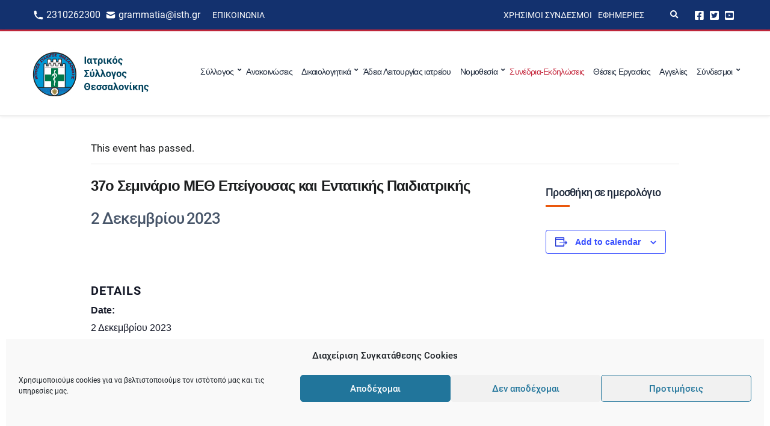

--- FILE ---
content_type: text/html; charset=UTF-8
request_url: https://isth.gr/ekdilosi/37o-seminario-meth-epeigousas-kai-entatikis-paidiatrikis/
body_size: 17089
content:
<!doctype html>
<html lang="el">
<head>
	<meta charset="UTF-8">
	<meta name="viewport" content="width=device-width, initial-scale=1">
	<link rel='stylesheet' id='tribe-events-views-v2-bootstrap-datepicker-styles-css' href='https://isth.gr/wp-content/plugins/the-events-calendar/vendor/bootstrap-datepicker/css/bootstrap-datepicker.standalone.min.css?ver=6.15.14' media='all' />
<link rel='stylesheet' id='tec-variables-skeleton-css' href='https://isth.gr/wp-content/plugins/the-events-calendar/common/build/css/variables-skeleton.css?ver=6.10.1' media='all' />
<link rel='stylesheet' id='tribe-common-skeleton-style-css' href='https://isth.gr/wp-content/plugins/the-events-calendar/common/build/css/common-skeleton.css?ver=6.10.1' media='all' />
<link rel='stylesheet' id='tribe-tooltipster-css-css' href='https://isth.gr/wp-content/plugins/the-events-calendar/common/vendor/tooltipster/tooltipster.bundle.min.css?ver=6.10.1' media='all' />
<link rel='stylesheet' id='tribe-events-views-v2-skeleton-css' href='https://isth.gr/wp-content/plugins/the-events-calendar/build/css/views-skeleton.css?ver=6.15.14' media='all' />
<link rel='stylesheet' id='tec-variables-full-css' href='https://isth.gr/wp-content/plugins/the-events-calendar/common/build/css/variables-full.css?ver=6.10.1' media='all' />
<link rel='stylesheet' id='tribe-common-full-style-css' href='https://isth.gr/wp-content/plugins/the-events-calendar/common/build/css/common-full.css?ver=6.10.1' media='all' />
<link rel='stylesheet' id='tribe-events-views-v2-full-css' href='https://isth.gr/wp-content/plugins/the-events-calendar/build/css/views-full.css?ver=6.15.14' media='all' />
<link rel='stylesheet' id='tribe-events-views-v2-print-css' href='https://isth.gr/wp-content/plugins/the-events-calendar/build/css/views-print.css?ver=6.15.14' media='print' />
<meta name='robots' content='index, follow, max-image-preview:large, max-snippet:-1, max-video-preview:-1' />
	<style>img:is([sizes="auto" i], [sizes^="auto," i]) { contain-intrinsic-size: 3000px 1500px }</style>
	
	<!-- This site is optimized with the Yoast SEO plugin v26.8 - https://yoast.com/product/yoast-seo-wordpress/ -->
	<title>37ο Σεμινάριο ΜΕΘ Επείγουσας και Εντατικής Παιδιατρικής - Ιατρικός Σύλλογος Θεσσαλονίκης</title>
	<link rel="canonical" href="https://isth.gr/ekdilosi/37o-seminario-meth-epeigousas-kai-entatikis-paidiatrikis/" />
	<meta property="og:locale" content="el_GR" />
	<meta property="og:type" content="article" />
	<meta property="og:title" content="37ο Σεμινάριο ΜΕΘ Επείγουσας και Εντατικής Παιδιατρικής - Ιατρικός Σύλλογος Θεσσαλονίκης" />
	<meta property="og:url" content="https://isth.gr/ekdilosi/37o-seminario-meth-epeigousas-kai-entatikis-paidiatrikis/" />
	<meta property="og:site_name" content="Ιατρικός Σύλλογος Θεσσαλονίκης" />
	<meta property="article:publisher" content="https://www.facebook.com/iatrikos.syllogos.thessalonikis" />
	<meta property="og:image" content="https://isth.gr/wp-content/uploads/2021/05/social-share-image.png" />
	<meta property="og:image:width" content="1200" />
	<meta property="og:image:height" content="630" />
	<meta property="og:image:type" content="image/png" />
	<meta name="twitter:card" content="summary_large_image" />
	<meta name="twitter:site" content="@isthgr" />
	<script type="application/ld+json" class="yoast-schema-graph">{"@context":"https://schema.org","@graph":[{"@type":"WebPage","@id":"https://isth.gr/ekdilosi/37o-seminario-meth-epeigousas-kai-entatikis-paidiatrikis/","url":"https://isth.gr/ekdilosi/37o-seminario-meth-epeigousas-kai-entatikis-paidiatrikis/","name":"37ο Σεμινάριο ΜΕΘ Επείγουσας και Εντατικής Παιδιατρικής - Ιατρικός Σύλλογος Θεσσαλονίκης","isPartOf":{"@id":"https://isth.gr/#website"},"datePublished":"2023-11-10T11:40:17+00:00","breadcrumb":{"@id":"https://isth.gr/ekdilosi/37o-seminario-meth-epeigousas-kai-entatikis-paidiatrikis/#breadcrumb"},"inLanguage":"el","potentialAction":[{"@type":"ReadAction","target":["https://isth.gr/ekdilosi/37o-seminario-meth-epeigousas-kai-entatikis-paidiatrikis/"]}]},{"@type":"BreadcrumbList","@id":"https://isth.gr/ekdilosi/37o-seminario-meth-epeigousas-kai-entatikis-paidiatrikis/#breadcrumb","itemListElement":[{"@type":"ListItem","position":1,"name":"Αρχική","item":"https://isth.gr/"},{"@type":"ListItem","position":2,"name":"Εκδηλώσεις","item":"https://isth.gr/ekdiloseis/"},{"@type":"ListItem","position":3,"name":"37ο Σεμινάριο ΜΕΘ Επείγουσας και Εντατικής Παιδιατρικής"}]},{"@type":"WebSite","@id":"https://isth.gr/#website","url":"https://isth.gr/","name":"Ιατρικός Σύλλογος Θεσσαλονίκης","description":"Η Επίσημη Ιστοσελίδα του Ιατρικού συλλόγου Θεσσαλονίκης","publisher":{"@id":"https://isth.gr/#organization"},"potentialAction":[{"@type":"SearchAction","target":{"@type":"EntryPoint","urlTemplate":"https://isth.gr/?s={search_term_string}"},"query-input":{"@type":"PropertyValueSpecification","valueRequired":true,"valueName":"search_term_string"}}],"inLanguage":"el"},{"@type":"Organization","@id":"https://isth.gr/#organization","name":"Ιατρικός Σύλλογος Θεσσαλονίκης","url":"https://isth.gr/","logo":{"@type":"ImageObject","inLanguage":"el","@id":"https://isth.gr/#/schema/logo/image/","url":"https://isth.gr/wp-content/uploads/2021/05/primary-logo-white.jpeg","contentUrl":"https://isth.gr/wp-content/uploads/2021/05/primary-logo-white.jpeg","width":200,"height":80,"caption":"Ιατρικός Σύλλογος Θεσσαλονίκης"},"image":{"@id":"https://isth.gr/#/schema/logo/image/"},"sameAs":["https://www.facebook.com/iatrikos.syllogos.thessalonikis","https://x.com/isthgr","https://www.youtube.com/user/isthgr"]},{"@type":"Event","name":"37ο Σεμινάριο ΜΕΘ Επείγουσας και Εντατικής Παιδιατρικής","description":"","url":"https://isth.gr/ekdilosi/37o-seminario-meth-epeigousas-kai-entatikis-paidiatrikis/","eventAttendanceMode":"https://schema.org/OfflineEventAttendanceMode","eventStatus":"https://schema.org/EventScheduled","startDate":"2023-12-02T00:00:00+02:00","endDate":"2023-12-02T23:59:59+02:00","@id":"https://isth.gr/ekdilosi/37o-seminario-meth-epeigousas-kai-entatikis-paidiatrikis/#event","mainEntityOfPage":{"@id":"https://isth.gr/ekdilosi/37o-seminario-meth-epeigousas-kai-entatikis-paidiatrikis/"}}]}</script>
	<!-- / Yoast SEO plugin. -->


<link rel="alternate" type="application/rss+xml" title="Ροή RSS &raquo; Ιατρικός Σύλλογος Θεσσαλονίκης" href="https://isth.gr/feed/" />
<link rel="alternate" type="text/calendar" title="Ιατρικός Σύλλογος Θεσσαλονίκης &raquo; iCal Feed" href="https://isth.gr/ekdiloseis/?ical=1" />
<link rel='stylesheet' id='tribe-events-v2-single-skeleton-css' href='https://isth.gr/wp-content/plugins/the-events-calendar/build/css/tribe-events-single-skeleton.css?ver=6.15.14' media='all' />
<link rel='stylesheet' id='tribe-events-v2-single-skeleton-full-css' href='https://isth.gr/wp-content/plugins/the-events-calendar/build/css/tribe-events-single-full.css?ver=6.15.14' media='all' />
<link rel='stylesheet' id='wp-block-library-css' href='https://isth.gr/wp-includes/css/dist/block-library/style.min.css?ver=6.8.3' media='all' />
<style id='classic-theme-styles-inline-css'>
/*! This file is auto-generated */
.wp-block-button__link{color:#fff;background-color:#32373c;border-radius:9999px;box-shadow:none;text-decoration:none;padding:calc(.667em + 2px) calc(1.333em + 2px);font-size:1.125em}.wp-block-file__button{background:#32373c;color:#fff;text-decoration:none}
</style>
<link rel='stylesheet' id='ultimate_blocks-cgb-style-css-css' href='https://isth.gr/wp-content/plugins/ultimate-blocks/dist/blocks.style.build.css?ver=3.4.9' media='all' />
<style id='global-styles-inline-css'>
:root{--wp--preset--aspect-ratio--square: 1;--wp--preset--aspect-ratio--4-3: 4/3;--wp--preset--aspect-ratio--3-4: 3/4;--wp--preset--aspect-ratio--3-2: 3/2;--wp--preset--aspect-ratio--2-3: 2/3;--wp--preset--aspect-ratio--16-9: 16/9;--wp--preset--aspect-ratio--9-16: 9/16;--wp--preset--color--black: #000000;--wp--preset--color--cyan-bluish-gray: #abb8c3;--wp--preset--color--white: #ffffff;--wp--preset--color--pale-pink: #f78da7;--wp--preset--color--vivid-red: #cf2e2e;--wp--preset--color--luminous-vivid-orange: #ff6900;--wp--preset--color--luminous-vivid-amber: #fcb900;--wp--preset--color--light-green-cyan: #7bdcb5;--wp--preset--color--vivid-green-cyan: #00d084;--wp--preset--color--pale-cyan-blue: #8ed1fc;--wp--preset--color--vivid-cyan-blue: #0693e3;--wp--preset--color--vivid-purple: #9b51e0;--wp--preset--color--theme-primary: #173052;--wp--preset--color--theme-secondary: #e3002a;--wp--preset--color--theme-dark-gray: #212121;--wp--preset--color--theme-medium-gray: #444444;--wp--preset--color--theme-light-gray: #dddddd;--wp--preset--gradient--vivid-cyan-blue-to-vivid-purple: linear-gradient(135deg,rgba(6,147,227,1) 0%,rgb(155,81,224) 100%);--wp--preset--gradient--light-green-cyan-to-vivid-green-cyan: linear-gradient(135deg,rgb(122,220,180) 0%,rgb(0,208,130) 100%);--wp--preset--gradient--luminous-vivid-amber-to-luminous-vivid-orange: linear-gradient(135deg,rgba(252,185,0,1) 0%,rgba(255,105,0,1) 100%);--wp--preset--gradient--luminous-vivid-orange-to-vivid-red: linear-gradient(135deg,rgba(255,105,0,1) 0%,rgb(207,46,46) 100%);--wp--preset--gradient--very-light-gray-to-cyan-bluish-gray: linear-gradient(135deg,rgb(238,238,238) 0%,rgb(169,184,195) 100%);--wp--preset--gradient--cool-to-warm-spectrum: linear-gradient(135deg,rgb(74,234,220) 0%,rgb(151,120,209) 20%,rgb(207,42,186) 40%,rgb(238,44,130) 60%,rgb(251,105,98) 80%,rgb(254,248,76) 100%);--wp--preset--gradient--blush-light-purple: linear-gradient(135deg,rgb(255,206,236) 0%,rgb(152,150,240) 100%);--wp--preset--gradient--blush-bordeaux: linear-gradient(135deg,rgb(254,205,165) 0%,rgb(254,45,45) 50%,rgb(107,0,62) 100%);--wp--preset--gradient--luminous-dusk: linear-gradient(135deg,rgb(255,203,112) 0%,rgb(199,81,192) 50%,rgb(65,88,208) 100%);--wp--preset--gradient--pale-ocean: linear-gradient(135deg,rgb(255,245,203) 0%,rgb(182,227,212) 50%,rgb(51,167,181) 100%);--wp--preset--gradient--electric-grass: linear-gradient(135deg,rgb(202,248,128) 0%,rgb(113,206,126) 100%);--wp--preset--gradient--midnight: linear-gradient(135deg,rgb(2,3,129) 0%,rgb(40,116,252) 100%);--wp--preset--font-size--small: 13px;--wp--preset--font-size--medium: 20px;--wp--preset--font-size--large: 36px;--wp--preset--font-size--x-large: 42px;--wp--preset--spacing--20: 0.44rem;--wp--preset--spacing--30: 0.67rem;--wp--preset--spacing--40: 1rem;--wp--preset--spacing--50: 1.5rem;--wp--preset--spacing--60: 2.25rem;--wp--preset--spacing--70: 3.38rem;--wp--preset--spacing--80: 5.06rem;--wp--preset--shadow--natural: 6px 6px 9px rgba(0, 0, 0, 0.2);--wp--preset--shadow--deep: 12px 12px 50px rgba(0, 0, 0, 0.4);--wp--preset--shadow--sharp: 6px 6px 0px rgba(0, 0, 0, 0.2);--wp--preset--shadow--outlined: 6px 6px 0px -3px rgba(255, 255, 255, 1), 6px 6px rgba(0, 0, 0, 1);--wp--preset--shadow--crisp: 6px 6px 0px rgba(0, 0, 0, 1);}:where(.is-layout-flex){gap: 0.5em;}:where(.is-layout-grid){gap: 0.5em;}body .is-layout-flex{display: flex;}.is-layout-flex{flex-wrap: wrap;align-items: center;}.is-layout-flex > :is(*, div){margin: 0;}body .is-layout-grid{display: grid;}.is-layout-grid > :is(*, div){margin: 0;}:where(.wp-block-columns.is-layout-flex){gap: 2em;}:where(.wp-block-columns.is-layout-grid){gap: 2em;}:where(.wp-block-post-template.is-layout-flex){gap: 1.25em;}:where(.wp-block-post-template.is-layout-grid){gap: 1.25em;}.has-black-color{color: var(--wp--preset--color--black) !important;}.has-cyan-bluish-gray-color{color: var(--wp--preset--color--cyan-bluish-gray) !important;}.has-white-color{color: var(--wp--preset--color--white) !important;}.has-pale-pink-color{color: var(--wp--preset--color--pale-pink) !important;}.has-vivid-red-color{color: var(--wp--preset--color--vivid-red) !important;}.has-luminous-vivid-orange-color{color: var(--wp--preset--color--luminous-vivid-orange) !important;}.has-luminous-vivid-amber-color{color: var(--wp--preset--color--luminous-vivid-amber) !important;}.has-light-green-cyan-color{color: var(--wp--preset--color--light-green-cyan) !important;}.has-vivid-green-cyan-color{color: var(--wp--preset--color--vivid-green-cyan) !important;}.has-pale-cyan-blue-color{color: var(--wp--preset--color--pale-cyan-blue) !important;}.has-vivid-cyan-blue-color{color: var(--wp--preset--color--vivid-cyan-blue) !important;}.has-vivid-purple-color{color: var(--wp--preset--color--vivid-purple) !important;}.has-black-background-color{background-color: var(--wp--preset--color--black) !important;}.has-cyan-bluish-gray-background-color{background-color: var(--wp--preset--color--cyan-bluish-gray) !important;}.has-white-background-color{background-color: var(--wp--preset--color--white) !important;}.has-pale-pink-background-color{background-color: var(--wp--preset--color--pale-pink) !important;}.has-vivid-red-background-color{background-color: var(--wp--preset--color--vivid-red) !important;}.has-luminous-vivid-orange-background-color{background-color: var(--wp--preset--color--luminous-vivid-orange) !important;}.has-luminous-vivid-amber-background-color{background-color: var(--wp--preset--color--luminous-vivid-amber) !important;}.has-light-green-cyan-background-color{background-color: var(--wp--preset--color--light-green-cyan) !important;}.has-vivid-green-cyan-background-color{background-color: var(--wp--preset--color--vivid-green-cyan) !important;}.has-pale-cyan-blue-background-color{background-color: var(--wp--preset--color--pale-cyan-blue) !important;}.has-vivid-cyan-blue-background-color{background-color: var(--wp--preset--color--vivid-cyan-blue) !important;}.has-vivid-purple-background-color{background-color: var(--wp--preset--color--vivid-purple) !important;}.has-black-border-color{border-color: var(--wp--preset--color--black) !important;}.has-cyan-bluish-gray-border-color{border-color: var(--wp--preset--color--cyan-bluish-gray) !important;}.has-white-border-color{border-color: var(--wp--preset--color--white) !important;}.has-pale-pink-border-color{border-color: var(--wp--preset--color--pale-pink) !important;}.has-vivid-red-border-color{border-color: var(--wp--preset--color--vivid-red) !important;}.has-luminous-vivid-orange-border-color{border-color: var(--wp--preset--color--luminous-vivid-orange) !important;}.has-luminous-vivid-amber-border-color{border-color: var(--wp--preset--color--luminous-vivid-amber) !important;}.has-light-green-cyan-border-color{border-color: var(--wp--preset--color--light-green-cyan) !important;}.has-vivid-green-cyan-border-color{border-color: var(--wp--preset--color--vivid-green-cyan) !important;}.has-pale-cyan-blue-border-color{border-color: var(--wp--preset--color--pale-cyan-blue) !important;}.has-vivid-cyan-blue-border-color{border-color: var(--wp--preset--color--vivid-cyan-blue) !important;}.has-vivid-purple-border-color{border-color: var(--wp--preset--color--vivid-purple) !important;}.has-vivid-cyan-blue-to-vivid-purple-gradient-background{background: var(--wp--preset--gradient--vivid-cyan-blue-to-vivid-purple) !important;}.has-light-green-cyan-to-vivid-green-cyan-gradient-background{background: var(--wp--preset--gradient--light-green-cyan-to-vivid-green-cyan) !important;}.has-luminous-vivid-amber-to-luminous-vivid-orange-gradient-background{background: var(--wp--preset--gradient--luminous-vivid-amber-to-luminous-vivid-orange) !important;}.has-luminous-vivid-orange-to-vivid-red-gradient-background{background: var(--wp--preset--gradient--luminous-vivid-orange-to-vivid-red) !important;}.has-very-light-gray-to-cyan-bluish-gray-gradient-background{background: var(--wp--preset--gradient--very-light-gray-to-cyan-bluish-gray) !important;}.has-cool-to-warm-spectrum-gradient-background{background: var(--wp--preset--gradient--cool-to-warm-spectrum) !important;}.has-blush-light-purple-gradient-background{background: var(--wp--preset--gradient--blush-light-purple) !important;}.has-blush-bordeaux-gradient-background{background: var(--wp--preset--gradient--blush-bordeaux) !important;}.has-luminous-dusk-gradient-background{background: var(--wp--preset--gradient--luminous-dusk) !important;}.has-pale-ocean-gradient-background{background: var(--wp--preset--gradient--pale-ocean) !important;}.has-electric-grass-gradient-background{background: var(--wp--preset--gradient--electric-grass) !important;}.has-midnight-gradient-background{background: var(--wp--preset--gradient--midnight) !important;}.has-small-font-size{font-size: var(--wp--preset--font-size--small) !important;}.has-medium-font-size{font-size: var(--wp--preset--font-size--medium) !important;}.has-large-font-size{font-size: var(--wp--preset--font-size--large) !important;}.has-x-large-font-size{font-size: var(--wp--preset--font-size--x-large) !important;}
:where(.wp-block-post-template.is-layout-flex){gap: 1.25em;}:where(.wp-block-post-template.is-layout-grid){gap: 1.25em;}
:where(.wp-block-columns.is-layout-flex){gap: 2em;}:where(.wp-block-columns.is-layout-grid){gap: 2em;}
:root :where(.wp-block-pullquote){font-size: 1.5em;line-height: 1.6;}
</style>
<link rel='stylesheet' id='gutenbee-animations-css' href='https://isth.gr/wp-content/plugins/gutenbee/build/gutenbee.animations.css?ver=2.19.1' media='all' />
<link rel='stylesheet' id='ignition-icons-css' href='https://isth.gr/wp-content/plugins/ignition/inc/assets/vendor/ignition-icons/css/ignition-icons.min.css?ver=3.5.0' media='all' />
<link rel='stylesheet' id='jquery-magnific-popup-css' href='https://isth.gr/wp-content/plugins/ignition/inc/assets/vendor/magnific/magnific.min.css?ver=3.5.0' media='all' />
<link rel='stylesheet' id='ignition-style-css' href='https://isth.gr/wp-content/plugins/ignition/inc/assets/css/style.min.css?ver=3.5.0' media='all' />
<link rel='stylesheet' id='ub-extension-style-css-css' href='https://isth.gr/wp-content/plugins/ultimate-blocks/src/extensions/style.css?ver=6.8.3' media='all' />
<link rel='stylesheet' id='cmplz-general-css' href='https://isth.gr/wp-content/plugins/complianz-gdpr/assets/css/cookieblocker.min.css?ver=1766390620' media='all' />
<link rel='stylesheet' id='eeb-css-frontend-css' href='https://isth.gr/wp-content/plugins/email-encoder-bundle/assets/css/style.css?ver=54d4eedc552c499c4a8d6b89c23d3df1' media='all' />
<link rel='stylesheet' id='dashicons-css' href='https://isth.gr/wp-includes/css/dashicons.min.css?ver=6.8.3' media='all' />
<link rel='stylesheet' id='ignition-convert-style-css' href='https://isth.gr/wp-content/themes/ignition-convert/style.min.css?ver=1.5.2-1.0' media='all' />
<style id='ignition-convert-generated-styles-inline-css'>
:root { --ignition-body-background-color: #ffffff; --ignition-primary-color: #13316e; --ignition-secondary-color: #c5283d; --ignition-text-color: #1c1e1f; --ignition-secondary-text-color: #444444; --ignition-headings-color: #1e293b; --ignition-border-color: #dddddd; --ignition-forms-background-color: #ffffff; --ignition-forms-border-color: #dddddd; --ignition-forms-text-color: #212121; --ignition-buttons-background-color: #13316e; --ignition-buttons-text-color: #ffffff; --ignition-buttons-border-color: #13316e; --ignition-primary-font-family: Roboto; --ignition-secondary-font-family: Roboto; --ignition-top-bar-background-color: #13316e; --ignition-top-bar-text-color: #ffffff; --ignition-top-bar-border-color: #c5283d; --ignition-top-bar-transparent-text-color: #ffffff; --ignition-top-bar-transparent-border-color: rgba(255, 255, 255, 0.1); --ignition-header-background-color: #ffffff; --ignition-header-text-color: #1e293b; --ignition-header-border-color: #dddddd; --ignition-header-submenu-background-color: #ffffff; --ignition-header-submenu-background-color-hover: #e3002a; --ignition-header-submenu-text-color: #1e293b; --ignition-header-submenu-text-color-hover: #ffffff; --ignition-header-transparent-text-color: #ffffff; --ignition-header-transparent-submenu-bg-color: rgba(255, 255, 255, 0.9); --ignition-header-transparent-submenu-bg-color-hover: #e3002a; --ignition-header-transparent-submenu-text-color: #212121; --ignition-header-transparent-submenu-text-color-hover: #ffffff; --ignition-header-sticky-background-color: #ffffff; --ignition-header-sticky-text-color: #173052; --ignition-header-sticky-border-color: #dddddd; --ignition-header-sticky-submenu-background-color: #ffffff; --ignition-header-sticky-submenu-background-color-hover: #e3002a; --ignition-header-sticky-submenu-text-color: #212121; --ignition-header-sticky-submenu-text-color-hover: #ffffff; --ignition-mobile-nav-background-color: #fafbfc; --ignition-mobile-nav-text-color: #1e293b; --ignition-mobile-nav-border-color: #e2e8f0; --ignition-hero-background-color: #13316e; --ignition-hero-overlay-background-color: rgba(79, 79, 79, 0); --ignition-hero-primary-text-color: #ffffff; --ignition-hero-secondary-text-color: #ffffff; --ignition-footer-background-color: #13316e; --ignition-footer-border-color: #dddddd; --ignition-footer-title-color: #ffffff; --ignition-footer-text-color: #ffffff; --ignition-footer-credits-background-color: #f8f8f8; --ignition-footer-credits-text-color: #212121; --ignition-footer-credits-link-color: #212121; --ignition-footer-credits-border-color: #dddddd; } @media (min-width: calc(1440px + 60px)) { .container, .theme-grid > .wp-block-gutenbee-container-inner, .alignwide .maxslider-slide-content, .alignfull .maxslider-slide-content { width: 1440px; max-width: 100%; } [class*="-template-fullwidth-narrow"] .alignwide { width: calc(1440px - 30px); } .theme-grid > .wp-block-gutenbee-container-inner { padding-left: 15px; padding-right: 15px; } } html { font-size: 17px; } body { font-family: sans-serif; font-weight: 400; font-size: 17px; line-height: 1.615; text-transform: none; letter-spacing: 0em; } h1,h2,h3,h4,h5,h6, label, .label, .site-logo, .mobile-nav-trigger, li.wc-block-grid__product .wc-block-grid__product-title, .product_list_widget li > a, .product_list_widget .widget-product-content-wrap > a, .entry-list-meta-value, .wp-block-latest-posts > li > a, .wp-block-pullquote.is-style-solid-color, .wp-block-quote { font-family: sans-serif; font-weight: 400; } .navigation-main, .head-mast .head-content-slot-item, .navigation-mobile-wrap { font-family: sans-serif; font-weight: 500; font-size: 14px; line-height: 1.25; text-transform: none; letter-spacing: -0.05em; } .page-hero-title, .page-title { font-family: sans-serif; font-weight: 500; } h1,.page-hero-title,.page-title { font-size: 32px; line-height: 1.15; text-transform: none; letter-spacing: -0.04em; } h2, .wc-block-grid__product-title { font-size: 26px; line-height: 1.15; text-transform: none; letter-spacing: -0.04em; } h3 { font-size: 20px; line-height: 1.2; text-transform: none; letter-spacing: -0.04em; } h4 { font-size: 18px; line-height: 1.25; text-transform: none; letter-spacing: -0.04em; } h5 { font-size: 16px; line-height: 1.25; text-transform: none; letter-spacing: -0.04em; } h6 { font-size: 15px; line-height: 1.32; text-transform: none; letter-spacing: -0.04em; } .widget-title { font-size: 17px; line-height: 1.2; text-transform: uppercase; letter-spacing: -0.04em; } .widget { font-size: 14px; line-height: 1.5; text-transform: none; letter-spacing: 0em; } .btn, .button, .gutenbee-block-button-link, .wp-block-button__link, .comment-reply-link, .ci-item-filter, .maxslider-slide .maxslider-btn, .added_to_cart, input[type="submit"], input[type="reset"], button[type="submit"] { font-family: "Open Sans", sans-serif; font-weight: 400; font-size: 14px; line-height: 1.4; text-transform: none; letter-spacing: 0em; } @media (max-width: 991px) { #mobilemenu { display: block; } .head-content-slot-mobile-nav { display: inline-block; } .nav { display: none; } .header-full-nav-center .site-branding, .site-branding { max-width: 45%; width: auto; text-align: left; } .header-nav-split .site-branding { text-align: left; } .head-slot:first-of-type { display: none; } } @media (min-width: 992px) { .page-hero { height: 140px; } } 
</style>
<link rel='stylesheet' id='ignition-convert-style-child-css' href='https://isth.gr/wp-content/themes/ignition-convert-child/style.css?ver=1.5.2-1.0' media='all' />
<script src="https://isth.gr/wp-includes/js/jquery/jquery.min.js?ver=3.7.1" id="jquery-core-js"></script>
<script src="https://isth.gr/wp-includes/js/jquery/jquery-migrate.min.js?ver=3.4.1" id="jquery-migrate-js"></script>
<script src="https://isth.gr/wp-content/plugins/the-events-calendar/common/build/js/tribe-common.js?ver=9c44e11f3503a33e9540" id="tribe-common-js"></script>
<script src="https://isth.gr/wp-content/plugins/the-events-calendar/build/js/views/breakpoints.js?ver=4208de2df2852e0b91ec" id="tribe-events-views-v2-breakpoints-js"></script>
<script src="https://isth.gr/wp-content/plugins/email-encoder-bundle/assets/js/custom.js?ver=2c542c9989f589cd5318f5cef6a9ecd7" id="eeb-js-frontend-js"></script>
<script src="https://isth.gr/wp-content/themes/ignition-convert-child/assets/js/vendor/vue.global.prod.min.js?ver=6.8.3" id="vue-js"></script>
<script src="https://isth.gr/wp-content/themes/ignition-convert-child/assets/js/vendor/axios.min.js?ver=6.8.3" id="axios-js"></script>
<link rel="https://api.w.org/" href="https://isth.gr/wp-json/" /><link rel="alternate" title="JSON" type="application/json" href="https://isth.gr/wp-json/wp/v2/tribe_events/28629" /><link rel="EditURI" type="application/rsd+xml" title="RSD" href="https://isth.gr/xmlrpc.php?rsd" />
<meta name="generator" content="WordPress 6.8.3" />
<link rel="alternate" title="oEmbed (JSON)" type="application/json+oembed" href="https://isth.gr/wp-json/oembed/1.0/embed?url=https%3A%2F%2Fisth.gr%2Fekdilosi%2F37o-seminario-meth-epeigousas-kai-entatikis-paidiatrikis%2F" />
<link rel="alternate" title="oEmbed (XML)" type="text/xml+oembed" href="https://isth.gr/wp-json/oembed/1.0/embed?url=https%3A%2F%2Fisth.gr%2Fekdilosi%2F37o-seminario-meth-epeigousas-kai-entatikis-paidiatrikis%2F&#038;format=xml" />
<meta name="tec-api-version" content="v1"><meta name="tec-api-origin" content="https://isth.gr"><link rel="alternate" href="https://isth.gr/wp-json/tribe/events/v1/events/28629" />			<style>.cmplz-hidden {
					display: none !important;
				}</style>
	<link rel="preload" href="/wp-content/themes/ignition-convert-child/fonts/roboto-v20-latin_greek-regular.woff2" as="font" type="font/woff2" crossorigin="anonymous">
	<link rel="preload" href="/wp-content/themes/ignition-convert-child/fonts/roboto-v20-latin_greek-500.woff2" as="font" type="font/woff2" crossorigin="anonymous">
    <link rel="icon" href="https://isth.gr/wp-content/uploads/2020/12/cropped-android-chrome-512x512-1-32x32.png" sizes="32x32" />
<link rel="icon" href="https://isth.gr/wp-content/uploads/2020/12/cropped-android-chrome-512x512-1-192x192.png" sizes="192x192" />
<link rel="apple-touch-icon" href="https://isth.gr/wp-content/uploads/2020/12/cropped-android-chrome-512x512-1-180x180.png" />
<meta name="msapplication-TileImage" content="https://isth.gr/wp-content/uploads/2020/12/cropped-android-chrome-512x512-1-270x270.png" />
		<style id="wp-custom-css">
			[id*=social].menu a {
    font-size: 17px!important;
}

@media (max-width: 575px) {

	.page-hero-content .page-hero-title {
    font-size: 24px;
	}
	
}

#doctors-form-search .checkbox-input {
	align-items: baseline;
}		</style>
		</head>
<body data-cmplz=1 class="wp-singular tribe_events-template-default single single-tribe_events postid-28629 wp-custom-logo wp-embed-responsive wp-theme-ignition-convert wp-child-theme-ignition-convert-child ignition-header-type-normal ignition-page-title-bg-on ignition-page-title-normal-on ignition-page-title-subtitle-on ignition-page-breadcrumb-on ignition-site-layout-content_sidebar ignition-side-mode-site-layout-boxed ignition-top-bar-visible-on ignition-header-menu-layout-full_right ignition-header-fullwidth-off ignition-header-sticky-off ignition-header-sticky-type-off ignition-mobile-nav-slide-right-off ignition-page-title-horz-align-left ignition-blog-layout-content_sidebar ignition-blog-posts-layout-1col-horz ignition-footer-visible-on ignition-site-title-off ignition-site-description-off ignition-no-main-padding-off locale-el tribe-events-page-template tribe-no-js tribe-filter-live events-single tribe-events-style-full tribe-events-style-theme">
<div><a class="skip-link sr-only sr-only-focusable" href="#site-content">Skip to the content</a></div>
	
	<div class="page-wrap">

		
<header class="header sticky-off header-full header-full-nav-right header-normal">

		<div class="head-intro ">
		<div class="container">
			<div class="row">
				<div class="col-12">
					<div class="head-intro-inner">
													<div class="head-content-slot">
								<div class="head-content-slot-item"><div class="top-bar-left">     <div class="top-bar-phone">         <img class="icon-phone" src="/wp-content/uploads/2020/12/icon-phone.svg" alt="icon-phone">         <a class="top-bar-phone__text" href="tel:2310262300">2310262300</a>     </div>     <div class="top-bar-mail">         <img class="icon-phone" src="/wp-content/uploads/2020/12/icon-mail-1.svg" alt="icon-mail">         <a class="top-bar-mail__text mail-link" href="javascript:;" data-enc-email="tenzzngvn[at]vfgu.te" data-wpel-link="ignore"><span id="eeb-579802-308482"></span><script type="text/javascript">document.getElementById("eeb-579802-308482").innerHTML = eval(decodeURIComponent("%27%67%72%61%6d%6d%61%74%69%61%40%69%73%74%68%2e%67%72%27"))</script><noscript>*protected email*</noscript></a>     </div> </div></div><div class="head-content-slot-item"><ul id="menu-top-bar-menu-left" class="menu ignition-menu-top-bar-menu-left"><li id="menu-item-1413" class="menu-item menu-item-type-post_type menu-item-object-page menu-item-1413"><a href="https://isth.gr/contact/">Επικοινωνία</a></li>
</ul></div>							</div>
						
						
													<div class="head-content-slot head-content-slot-end">
								<div class="head-content-slot-item"><ul id="menu-top-bar-menu-right" class="menu ignition-menu-top-bar-menu-right"><li id="menu-item-359" class="menu-item menu-item-type-post_type menu-item-object-page menu-item-359"><a href="https://isth.gr/chrisimoi-syndesmoi/">Χρήσιμοι Σύνδεσμοι</a></li>
<li id="menu-item-362" class="menu-item menu-item-type-post_type menu-item-object-page menu-item-362"><a href="https://isth.gr/efimeries/">Εφημερίες</a></li>
</ul></div><div class="head-content-slot-item"> </div><div class="head-content-slot-item"><form action="https://isth.gr/" method="get" class="global-search-form">
			<label for="global-search-input" class="sr-only">Αναζήτηση για:</label>
			<input type="search" id="global-search-input" name="s" class="global-search-input" value="" placeholder="Πληκτρολογήστε και πατήστε enter για αναζήτηση" />
			<button type="submit" class="global-search-form-submit">
				 Αναζήτηση			</button>
			<button type="button" class="global-search-form-dismiss">&times;</button>

					</form>
			<a href="#" class="global-search-form-trigger">
		<span class="ignition-icons ignition-icons-search"></span> <span class="sr-only">Expand search form</span>
	</a></div><div class="head-content-slot-item"><ul id="menu-top-right-social-menu" class="menu ignition-menu-top-right-social-menu"><li id="menu-item-1409" class="menu-item menu-item-type-custom menu-item-object-custom menu-item-1409"><a href="https://www.facebook.com/iatrikos.syllogos.thessalonikis">Facebook</a></li>
<li id="menu-item-1410" class="menu-item menu-item-type-custom menu-item-object-custom menu-item-1410"><a href="https://twitter.com/isthgr">Twitter</a></li>
<li id="menu-item-1411" class="menu-item menu-item-type-custom menu-item-object-custom menu-item-1411"><a href="https://www.youtube.com/user/isthgr">Youtube</a></li>
</ul></div>							</div>
											</div>
				</div>
			</div>
		</div>
	</div>

	<div class="head-mast">

		
		<div class="container">
			<div class="row">
				<div class="col-12">
					<div class="head-mast-inner">

						
<div class="site-branding">
	<div class="site-logo"><a href="https://isth.gr/" class="custom-logo-link" rel="home"><img width="200" height="80" src="https://isth.gr/wp-content/uploads/2021/01/primary-logo-white.jpg" class="custom-logo" alt="Ιατρικός Σύλλογος Θεσσαλονίκης" decoding="async" /></a></div></div>

						<div class="head-menu-slot">
							<nav class="nav"><ul id="header-menu-1" class="navigation-main ignition-menu-vasiko-menou"><li id="menu-item-42" class="menu-item menu-item-type-custom menu-item-object-custom menu-item-has-children menu-item-42"><a href="#">Σύλλογος</a>
<ul class="sub-menu">
	<li id="menu-item-43" class="menu-item menu-item-type-post_type menu-item-object-page menu-item-43"><a href="https://isth.gr/dioikitiko-symvoulio/">Διοικητικό Συμβούλιο</a></li>
	<li id="menu-item-44" class="menu-item menu-item-type-post_type menu-item-object-page menu-item-44"><a href="https://isth.gr/peitharchiko-symvoulio/">Πειθαρχικό Συμβούλιο</a></li>
	<li id="menu-item-227" class="menu-item menu-item-type-post_type menu-item-object-page menu-item-227"><a href="https://isth.gr/ekprosopoi-ston-pis/">Εκπρόσωποι στον Πανελλήνιο Ιατρικό Σύλλογο</a></li>
	<li id="menu-item-231" class="menu-item menu-item-type-post_type menu-item-object-page menu-item-231"><a href="https://isth.gr/exelektiki-epitropi/">Εξελεκτική Επιτροπή</a></li>
	<li id="menu-item-141" class="menu-item menu-item-type-post_type menu-item-object-page menu-item-141"><a href="https://isth.gr/lista-iatron/">Λίστα Ιατρών Συλλόγου</a></li>
</ul>
</li>
<li id="menu-item-18" class="menu-item menu-item-type-post_type menu-item-object-page menu-item-18"><a href="https://isth.gr/nea/">Ανακοινώσεις</a></li>
<li id="menu-item-879" class="menu-item menu-item-type-custom menu-item-object-custom menu-item-has-children menu-item-879"><a href="#">Δικαιολογητικά</a>
<ul class="sub-menu">
	<li id="menu-item-876" class="menu-item menu-item-type-post_type menu-item-object-page menu-item-876"><a href="https://isth.gr/entypa-pros-to-syllogo/aitiseis-pros-to-syllogo/">Αιτήσεις προς το Σύλλογο</a></li>
	<li id="menu-item-875" class="menu-item menu-item-type-post_type menu-item-object-page menu-item-875"><a href="https://isth.gr/entypa-pros-to-syllogo/diloseis-pros-to-syllogo/">Δηλώσεις προς το Σύλλογο</a></li>
	<li id="menu-item-872" class="menu-item menu-item-type-post_type menu-item-object-page menu-item-872"><a href="https://isth.gr/dikaiologitika/">Δικαιολογητικά</a></li>
</ul>
</li>
<li id="menu-item-888" class="menu-item menu-item-type-post_type menu-item-object-page menu-item-888"><a href="https://isth.gr/dikaiologitika/adeia-leitourgias-iatreiou/">Άδεια Λειτουργίας ιατρείου</a></li>
<li id="menu-item-257" class="menu-item menu-item-type-custom menu-item-object-custom menu-item-has-children menu-item-257"><a href="#">Νομοθεσία</a>
<ul class="sub-menu">
	<li id="menu-item-1354" class="menu-item menu-item-type-custom menu-item-object-custom menu-item-1354"><a href="/chrisimoi-syndesmoi/#1-%CE%B5%CF%81%CE%B3%CE%B1%CF%83%CE%B9%CE%B1%CE%BA%CE%AC-%CE%B8%CE%AD%CE%BC%CE%B1%CF%84%CE%B1-%CE%BD%CE%BF%CE%BC%CE%BF%CE%B8%CE%B5%CF%83%CE%AF%CE%B1">Εργασιακά Θέματα – Νομοθεσία</a></li>
	<li id="menu-item-125" class="menu-item menu-item-type-post_type menu-item-object-page menu-item-125"><a href="https://isth.gr/iatriki-nomothesia/">Ιατρική Νομοθεσία</a></li>
	<li id="menu-item-389" class="menu-item menu-item-type-post_type menu-item-object-page menu-item-389"><a href="https://isth.gr/kodikas-iatrikis-deontologias/">Κωδικάς Ιατρικής Δεοντολογίας</a></li>
	<li id="menu-item-18867" class="menu-item menu-item-type-post_type menu-item-object-post menu-item-18867"><a href="https://isth.gr/epikairopoiisi-nomothetikou-plaisiou-leitourgias-iatreion/">ΕΠΙΚΑΙΡΟΠΟΙΗΣΗ ΝΟΜΟΘΕΤΙΚΟΥ ΠΛΑΙΣΙΟΥ ΛΕΙΤΟΥΡΓΙΑΣ ΙΑΤΡΕΙΩΝ</a></li>
	<li id="menu-item-18869" class="menu-item menu-item-type-post_type menu-item-object-post menu-item-18869"><a href="https://isth.gr/schetika-me-apagorefsi-diafimisis-stin-pfy-kathos-kai-paraplanitiki-chrisi-titlou-eidikotitas/">Σχετικά με απαγόρευση διαφήμισης στην ΠΦΥ καθώς και παραπλανητική χρήση τίτλου ειδικότητας</a></li>
	<li id="menu-item-24570" class="menu-item menu-item-type-post_type menu-item-object-page menu-item-24570"><a href="https://isth.gr/nomothesia-gia-prosopika-dedomena-gdpr/">Νομοθεσία για προσωπικά δεδομένα-GDPR</a></li>
</ul>
</li>
<li id="menu-item-431" class="menu-item menu-item-type-custom menu-item-object-custom current-menu-item current_page_item menu-item-431"><a href="https://isth.gr/ekdiloseis/">Συνέδρια-Εκδηλώσεις</a></li>
<li id="menu-item-1263" class="menu-item menu-item-type-custom menu-item-object-custom menu-item-1263"><a href="/theseis-ergasias/">Θέσεις Εργασίας</a></li>
<li id="menu-item-770" class="menu-item menu-item-type-custom menu-item-object-custom menu-item-770"><a href="/mikres-aggelies/">Αγγελίες</a></li>
<li id="menu-item-20196" class="menu-item menu-item-type-custom menu-item-object-custom menu-item-has-children menu-item-20196"><a href="#">Σύνδεσμοι</a>
<ul class="sub-menu">
	<li id="menu-item-20200" class="menu-item menu-item-type-post_type menu-item-object-page menu-item-20200"><a href="https://isth.gr/iatrikoi-syllogoi/">Ιατρικοί Σύλλογοι</a></li>
	<li id="menu-item-20197" class="menu-item menu-item-type-post_type menu-item-object-page menu-item-20197"><a href="https://isth.gr/ellinikes-iatrikes-etaireies/">Ελληνικές ιατρικές εταιρείες</a></li>
	<li id="menu-item-25884" class="menu-item menu-item-type-post_type menu-item-object-post menu-item-25884"><a href="https://isth.gr/diathesi-antiiikon-farmakon-enanti-tis-covid-19-apo-ta-farmakeia-ton-nosokomeion-armodiotitas-tis-3is-y-pe-se-polites-pou-echoun-syntagi/">Διάθεση αντιιϊκών φαρμάκων (Covid-19)</a></li>
</ul>
</li>
</ul></nav>						</div>

												<div class="head-content-slot head-content-slot-end">
							
							<div class="head-content-slot-item head-content-slot-mobile-nav">
								<a href="#mobilemenu" class="mobile-nav-trigger">
	<span class="ignition-icons ignition-icons-bars"></span>
	Menu</a>
							</div>
						</div>
					</div>
				</div>
			</div>
		</div>

		
	</div>
</header>

		<div class="site-content-wrap">
<section id="tribe-events-pg-template" class="tribe-events-pg-template" role="main"><div class="tribe-events-before-html"></div><span class="tribe-events-ajax-loading"><img class="tribe-events-spinner-medium" src="https://isth.gr/wp-content/plugins/the-events-calendar/src/resources/images/tribe-loading.gif" alt="Loading Events" /></span>
<div id="tribe-events-content" class="tribe-events-single">
    <div class="container">
        <!-- Notices -->
	    <div class="tribe-events-notices"><ul><li>This event has passed.</li></ul></div>        <div class="row">
            <div class="col-12 col-md-9">
			    <h1 class="tribe-events-single-event-title">37ο Σεμινάριο ΜΕΘ Επείγουσας και Εντατικής Παιδιατρικής</h1>
                <div class="tribe-events-schedule tribe-clearfix">
<!--                    -->				    <h2><span class="tribe-event-date-start">2 Δεκεμβρίου 2023</span></h2>				                    </div>
			                        <div id="post-28629" class="post-28629 tribe_events type-tribe_events status-publish hentry">
                        <!-- Event content -->
					                            <div class="tribe-events-single-event-description tribe-events-content">
						                            </div>


                        <!-- Event meta -->
					    					    
	<div class="tribe-events-single-section tribe-events-event-meta primary tribe-clearfix">


<div class="tribe-events-meta-group tribe-events-meta-group-details">
	<h2 class="tribe-events-single-section-title"> Details </h2>
	<ul class="tribe-events-meta-list">

		
			<li class="tribe-events-meta-item">
				<span class="tribe-events-start-date-label tribe-events-meta-label">Date:</span>
				<span class="tribe-events-meta-value">
					<abbr class="tribe-events-abbr tribe-events-start-date published dtstart" title="2023-12-02"> 2 Δεκεμβρίου 2023 </abbr>
				</span>
			</li>

		
		
		
		
		
					<li class="tribe-events-meta-item">
									<span class="tribe-events-event-url-label tribe-events-meta-label">Website:</span>
								<span class="tribe-events-event-url tribe-events-meta-value"> <a href="https://www.e-vip.gr/congresses/37%ce%bf-%cf%83%ce%b5%ce%bc%ce%b9%ce%bd%ce%ac%cf%81%ce%b9%ce%bf-%ce%bc%ce%b5%ce%b8-%ce%b5%cf%80%ce%b5%ce%af%ce%b3%ce%bf%cf%85%cf%83%ce%b1%cf%82-%ce%ba%ce%b1%ce%b9-%ce%b5%ce%bd%cf%84%ce%b1%cf%84%ce%b9/" target="_self" rel="external">https://www.e-vip.gr/congresses/37%ce%bf-%cf%83%ce%b5%ce%bc%ce%b9%ce%bd%ce%ac%cf%81%ce%b9%ce%bf-%ce%bc%ce%b5%ce%b8-%ce%b5%cf%80%ce%b5%ce%af%ce%b3%ce%bf%cf%85%cf%83%ce%b1%cf%82-%ce%ba%ce%b1%ce%b9-%ce%b5%ce%bd%cf%84%ce%b1%cf%84%ce%b9/</a> </span>
			</li>
		
			</ul>
</div>

	</div>


					    
                        <!-- .tribe-events-single-event-description -->

                    </div> <!-- #post-x -->
			                </div>
            <div class="col-12 col-md-3">
                <!-- Event featured image, but exclude link -->
			                    <h4 style="margin-bottom: 6px;" class="wp-block-gutenbee-heading add-to-calendar"> Προσθήκη σε ημερολόγιο</h4>
	            <div class="tribe-events tribe-common">
	<div class="tribe-events-c-subscribe-dropdown__container">
		<div class="tribe-events-c-subscribe-dropdown">
			<div class="tribe-common-c-btn-border tribe-events-c-subscribe-dropdown__button">
				<svg
	 class="tribe-common-c-svgicon tribe-common-c-svgicon--cal-export tribe-events-c-subscribe-dropdown__export-icon" 	aria-hidden="true"
	viewBox="0 0 23 17"
	xmlns="http://www.w3.org/2000/svg"
>
	<path fill-rule="evenodd" clip-rule="evenodd" d="M.128.896V16.13c0 .211.145.383.323.383h15.354c.179 0 .323-.172.323-.383V.896c0-.212-.144-.383-.323-.383H.451C.273.513.128.684.128.896Zm16 6.742h-.901V4.679H1.009v10.729h14.218v-3.336h.901V7.638ZM1.01 1.614h14.218v2.058H1.009V1.614Z" />
	<path d="M20.5 9.846H8.312M18.524 6.953l2.89 2.909-2.855 2.855" stroke-width="1.2" stroke-linecap="round" stroke-linejoin="round"/>
</svg>
				<button
					class="tribe-events-c-subscribe-dropdown__button-text"
					aria-expanded="false"
					aria-controls="tribe-events-subscribe-dropdown-content"
					aria-label="View links to add events to your calendar"
				>
					Add to calendar				</button>
				<svg
	 class="tribe-common-c-svgicon tribe-common-c-svgicon--caret-down tribe-events-c-subscribe-dropdown__button-icon" 	aria-hidden="true"
	viewBox="0 0 10 7"
	xmlns="http://www.w3.org/2000/svg"
>
	<path fill-rule="evenodd" clip-rule="evenodd" d="M1.008.609L5 4.6 8.992.61l.958.958L5 6.517.05 1.566l.958-.958z" class="tribe-common-c-svgicon__svg-fill"/>
</svg>
			</div>
			<div id="tribe-events-subscribe-dropdown-content" class="tribe-events-c-subscribe-dropdown__content">
				<ul class="tribe-events-c-subscribe-dropdown__list">
											
<li class="tribe-events-c-subscribe-dropdown__list-item tribe-events-c-subscribe-dropdown__list-item--gcal">
	<a
		href="https://www.google.com/calendar/event?action=TEMPLATE&#038;dates=20231202T000000/20231202T235959&#038;text=37%CE%BF%20%CE%A3%CE%B5%CE%BC%CE%B9%CE%BD%CE%AC%CF%81%CE%B9%CE%BF%20%CE%9C%CE%95%CE%98%20%CE%95%CF%80%CE%B5%CE%AF%CE%B3%CE%BF%CF%85%CF%83%CE%B1%CF%82%20%CE%BA%CE%B1%CE%B9%20%CE%95%CE%BD%CF%84%CE%B1%CF%84%CE%B9%CE%BA%CE%AE%CF%82%20%CE%A0%CE%B1%CE%B9%CE%B4%CE%B9%CE%B1%CF%84%CF%81%CE%B9%CE%BA%CE%AE%CF%82&#038;trp=false&#038;ctz=Europe/Athens&#038;sprop=website:https://isth.gr"
		class="tribe-events-c-subscribe-dropdown__list-item-link"
		target="_blank"
		rel="noopener noreferrer nofollow noindex"
	>
		Google Calendar	</a>
</li>
											
<li class="tribe-events-c-subscribe-dropdown__list-item tribe-events-c-subscribe-dropdown__list-item--ical">
	<a
		href="webcal://isth.gr/ekdilosi/37o-seminario-meth-epeigousas-kai-entatikis-paidiatrikis/?ical=1"
		class="tribe-events-c-subscribe-dropdown__list-item-link"
		target="_blank"
		rel="noopener noreferrer nofollow noindex"
	>
		iCalendar	</a>
</li>
											
<li class="tribe-events-c-subscribe-dropdown__list-item tribe-events-c-subscribe-dropdown__list-item--outlook-365">
	<a
		href="https://outlook.office.com/owa/?path=/calendar/action/compose&#038;rrv=addevent&#038;startdt=2023-12-02T00%3A00%3A00%2B02%3A00&#038;enddt=2023-12-02T00%3A00%3A00&#038;location&#038;subject=37%CE%BF%20%CE%A3%CE%B5%CE%BC%CE%B9%CE%BD%CE%AC%CF%81%CE%B9%CE%BF%20%CE%9C%CE%95%CE%98%20%CE%95%CF%80%CE%B5%CE%AF%CE%B3%CE%BF%CF%85%CF%83%CE%B1%CF%82%20%CE%BA%CE%B1%CE%B9%20%CE%95%CE%BD%CF%84%CE%B1%CF%84%CE%B9%CE%BA%CE%AE%CF%82%20%CE%A0%CE%B1%CE%B9%CE%B4%CE%B9%CE%B1%CF%84%CF%81%CE%B9%CE%BA%CE%AE%CF%82&#038;body"
		class="tribe-events-c-subscribe-dropdown__list-item-link"
		target="_blank"
		rel="noopener noreferrer nofollow noindex"
	>
		Outlook 365	</a>
</li>
											
<li class="tribe-events-c-subscribe-dropdown__list-item tribe-events-c-subscribe-dropdown__list-item--outlook-live">
	<a
		href="https://outlook.live.com/owa/?path=/calendar/action/compose&#038;rrv=addevent&#038;startdt=2023-12-02T00%3A00%3A00%2B02%3A00&#038;enddt=2023-12-02T00%3A00%3A00&#038;location&#038;subject=37%CE%BF%20%CE%A3%CE%B5%CE%BC%CE%B9%CE%BD%CE%AC%CF%81%CE%B9%CE%BF%20%CE%9C%CE%95%CE%98%20%CE%95%CF%80%CE%B5%CE%AF%CE%B3%CE%BF%CF%85%CF%83%CE%B1%CF%82%20%CE%BA%CE%B1%CE%B9%20%CE%95%CE%BD%CF%84%CE%B1%CF%84%CE%B9%CE%BA%CE%AE%CF%82%20%CE%A0%CE%B1%CE%B9%CE%B4%CE%B9%CE%B1%CF%84%CF%81%CE%B9%CE%BA%CE%AE%CF%82&#038;body"
		class="tribe-events-c-subscribe-dropdown__list-item-link"
		target="_blank"
		rel="noopener noreferrer nofollow noindex"
	>
		Outlook Live	</a>
</li>
									</ul>
			</div>
		</div>
	</div>
</div>
            </div>
        </div>
    </div>
</div><!-- #tribe-events-content --><div class="tribe-events-after-html"></div>
<!--
This calendar is powered by The Events Calendar.
http://evnt.is/18wn
-->
</section>	</div> <!-- .site-content-wrap -->

	

	<footer class="footer">

		
		<div class="footer-widgets">
	<div class="container">
		<div class="row">
							<div class="col-xl-3 col-lg-4 col-sm-6 col-12">
											<div id="custom_html-3" class="widget_text widget widget_custom_html"><h3 class="widget-title">Σχετικά με το Σύλλογο</h3><div class="textwidget custom-html-widget"><div class="about-us-footer">
    <div class="about-us-intro">
        <p>Ωράριο εξυπηρέτησης: 08:00-14:00 </p>
        <p>Θεωρήσεις ιατρικών γνωματεύσεων 08:30-14:00</p>
    </div>
    <hr>
    <div class="about-us-footer__contact">
        <img class="about-us-footer-contact__links__icon" src="/wp-content/uploads/2020/12/icon-map.svg" alt="icon-map">
        <a class="about-us-footer-contact__links__text" href="https://goo.gl/maps/Di2kTUKEcDjnf5oW7">Πλ. Αριστοτέλους 4, Θεσσαλονίκη 546 23</a>
    </div>
    <div class="about-us-footer__contact">
        <img class="icon-phone" src="/wp-content/uploads/2020/12/icon-phone.svg" alt="icon-phone">
        <a class="top-bar-phone__text" href="tel:2310262300">2310262300</a>,
        <a class="top-bar-phone__text" href="tel:2310273755">2310273755</a>,
        <a class="top-bar-phone__text" href="tel:2310251960">2310251960</a>
    </div>
    <div class="about-us-footer__contact">
        <img class="icon-mail" src="/wp-content/uploads/2020/12/icon-mail-1.svg" alt="icon-mail">
        <a class="top-bar-mail__text mail-link" href="javascript:;" data-enc-email="tenzzngvn[at]vfgu.te" data-wpel-link="ignore"><span id="eeb-258427-85925"></span><script type="text/javascript">(function() {var ml="h0%mtaig4rs.",mi="7953354652816:40;79",o="";for(var j=0,l=mi.length;j<l;j++) {o+=ml.charAt(mi.charCodeAt(j)-48);}document.getElementById("eeb-258427-85925").innerHTML = decodeURIComponent(o);}());</script><noscript>*protected email*</noscript></a>
    </div>
    <div class="about-us-footer__contact">
        <img class="icon-mail" src="/wp-content/uploads/2020/12/icon-fax.svg" alt="icon-fax">
        <span>&#160;FAX:</span>
        <a class="top-bar-mail__text" href="fax:2310278880">2310278880</a>
    </div>
</div></div></div>									</div>
							<div class="col-xl-3 col-lg-4 col-sm-6 col-12">
											<div id="nav_menu-4" class="widget widget_nav_menu"><h3 class="widget-title">Όροι Χρήσης &#038; Απόρρητο</h3><nav class="menu-legal-footer-menu-container" aria-label="Όροι Χρήσης &#038; Απόρρητο"><ul id="menu-legal-footer-menu" class="menu ignition-menu-legal-footer-menu"><li id="menu-item-214" class="menu-item menu-item-type-post_type menu-item-object-page menu-item-214"><a href="https://isth.gr/oroi-chrisis/">Όροι Χρήσης Ιστοσελίδας</a></li>
<li id="menu-item-215" class="menu-item menu-item-type-post_type menu-item-object-page menu-item-215"><a href="https://isth.gr/prosopika-dedomena-cookies/">Προσωπικά Δεδομένα</a></li>
<li id="menu-item-24482" class="menu-item menu-item-type-post_type menu-item-object-page menu-item-24482"><a href="https://isth.gr/politiki-cookies/">Πολιτική cookies</a></li>
<li id="menu-item-1141" class="menu-item menu-item-type-post_type menu-item-object-page menu-item-1141"><a href="https://isth.gr/isth-kai-gdpr/">Υποβολή Ερωτήσεων στον Υπεύθυνο Προστασίας Δεδομένων του ΙΣΘ</a></li>
</ul></nav></div>									</div>
							<div class="col-xl-3 col-lg-4 col-sm-6 col-12">
											<div id="nav_menu-2" class="widget widget_nav_menu"><h3 class="widget-title">Χρήσιμοι Σύνδεσμοι</h3><nav class="menu-useful-links-footer-container" aria-label="Χρήσιμοι Σύνδεσμοι"><ul id="menu-useful-links-footer" class="menu ignition-menu-useful-links-footer"><li id="menu-item-195" class="menu-item menu-item-type-post_type menu-item-object-page menu-item-195"><a href="https://isth.gr/contact/">Επικοινωνία</a></li>
<li id="menu-item-580" class="menu-item menu-item-type-post_type menu-item-object-page menu-item-580"><a href="https://isth.gr/periodiko-iatrika-themata/">Περιοδικό “Ιατρικά Θέματα”</a></li>
<li id="menu-item-1230" class="menu-item menu-item-type-post_type menu-item-object-page menu-item-1230"><a href="https://isth.gr/pistopoiiseis/">Πιστοποιήσεις</a></li>
<li id="menu-item-234" class="menu-item menu-item-type-post_type menu-item-object-page menu-item-234"><a href="https://isth.gr/lista-iatron/">Λίστα Ιατρών</a></li>
</ul></nav></div>									</div>
							<div class="col-xl-3 col-lg-4 col-sm-6 col-12">
											<div id="custom_html-2" class="widget_text widget widget_custom_html"><h3 class="widget-title">Social Media</h3><div class="textwidget custom-html-widget"><div class="footer-social-buttons">
    <a target="_blank" href="https://twitter.com/isthgr" aria-label="Twitter link" class="footer-social-buttons__button">
        <img class="icon icon--twitter" src="/wp-content/uploads/2020/12/twitter-1.svg" alt="twitter-logo">
    </a>
    <a target="_blank" href="https://www.facebook.com/iatrikos.syllogos.thessalonikis" aria-label="Facebook link" class="footer-social-buttons__button">
        <img class="icon icon--facebook" src="/wp-content/uploads/2020/12/facebook-1.svg" alt="facebook-logo">
    </a>
    <a target="_blank" href="https://www.youtube.com/user/isthgr" aria-label="Youtube link" class="footer-social-buttons__button">
        <img class="icon icon--linkedin" src="/wp-content/uploads/2020/12/youtube-1.svg" alt="youtube-logo">
    </a>
</div>

</div></div>									</div>
					</div>
	</div>
</div>

			<div class="footer-info">
		<div class="container">
			<div class="row align-items-center">
				<div class="col-md-6 col-12">
											<div class="footer-content-slot">
							<div class="footer-content-slot-item">©  2021 Ιατρικός Σύλλογος Θεσσαλονίκης</div>						</div>
									</div>

				<div class="col-md-6 col-12">
											<div class="footer-content-slot footer-content-slot-end">
							<div class="footer-content-slot-item">Development and Hosting by <a href="https://pointer.gr/" rel="nofollow">Pointer</a></div>						</div>
									</div>
			</div>
		</div>
	</div>

<!--		-->
		
	</footer>


</div> <!-- .page-wrap -->


<div class="navigation-mobile-wrap">
	<a href="#nav-dismiss" class="navigation-mobile-dismiss">
		Κλείσιμο Μενού	</a>
	<ul class="navigation-mobile"></ul>
</div>

<script type="speculationrules">
{"prefetch":[{"source":"document","where":{"and":[{"href_matches":"\/*"},{"not":{"href_matches":["\/wp-*.php","\/wp-admin\/*","\/wp-content\/uploads\/*","\/wp-content\/*","\/wp-content\/plugins\/*","\/wp-content\/themes\/ignition-convert-child\/*","\/wp-content\/themes\/ignition-convert\/*","\/*\\?(.+)"]}},{"not":{"selector_matches":"a[rel~=\"nofollow\"]"}},{"not":{"selector_matches":".no-prefetch, .no-prefetch a"}}]},"eagerness":"conservative"}]}
</script>
		<script>
		( function ( body ) {
			'use strict';
			body.className = body.className.replace( /\btribe-no-js\b/, 'tribe-js' );
		} )( document.body );
		</script>
		
<!-- Consent Management powered by Complianz | GDPR/CCPA Cookie Consent https://wordpress.org/plugins/complianz-gdpr -->
<div id="cmplz-cookiebanner-container"><div class="cmplz-cookiebanner cmplz-hidden banner-1 bottom-right-minimal optin cmplz-bottom cmplz-categories-type-view-preferences" aria-modal="true" data-nosnippet="true" role="dialog" aria-live="polite" aria-labelledby="cmplz-header-1-optin" aria-describedby="cmplz-message-1-optin">
	<div class="cmplz-header">
		<div class="cmplz-logo"></div>
		<div class="cmplz-title" id="cmplz-header-1-optin">Διαχείριση Συγκατάθεσης Cookies</div>
		<div class="cmplz-close" tabindex="0" role="button" aria-label="Κλείσιμο διαλόγου">
			<svg aria-hidden="true" focusable="false" data-prefix="fas" data-icon="times" class="svg-inline--fa fa-times fa-w-11" role="img" xmlns="http://www.w3.org/2000/svg" viewBox="0 0 352 512"><path fill="currentColor" d="M242.72 256l100.07-100.07c12.28-12.28 12.28-32.19 0-44.48l-22.24-22.24c-12.28-12.28-32.19-12.28-44.48 0L176 189.28 75.93 89.21c-12.28-12.28-32.19-12.28-44.48 0L9.21 111.45c-12.28 12.28-12.28 32.19 0 44.48L109.28 256 9.21 356.07c-12.28 12.28-12.28 32.19 0 44.48l22.24 22.24c12.28 12.28 32.2 12.28 44.48 0L176 322.72l100.07 100.07c12.28 12.28 32.2 12.28 44.48 0l22.24-22.24c12.28-12.28 12.28-32.19 0-44.48L242.72 256z"></path></svg>
		</div>
	</div>

	<div class="cmplz-divider cmplz-divider-header"></div>
	<div class="cmplz-body">
		<div class="cmplz-message" id="cmplz-message-1-optin">Χρησιμοποιούμε cookies για να βελτιστοποιούμε τον ιστότοπό μας και τις υπηρεσίες μας.</div>
		<!-- categories start -->
		<div class="cmplz-categories">
			<details class="cmplz-category cmplz-functional" >
				<summary>
						<span class="cmplz-category-header">
							<span class="cmplz-category-title">Λειτουργικά</span>
							<span class='cmplz-always-active'>
								<span class="cmplz-banner-checkbox">
									<input type="checkbox"
										   id="cmplz-functional-optin"
										   data-category="cmplz_functional"
										   class="cmplz-consent-checkbox cmplz-functional"
										   size="40"
										   value="1"/>
									<label class="cmplz-label" for="cmplz-functional-optin"><span class="screen-reader-text">Λειτουργικά</span></label>
								</span>
								Πάντα ενεργό							</span>
							<span class="cmplz-icon cmplz-open">
								<svg xmlns="http://www.w3.org/2000/svg" viewBox="0 0 448 512"  height="18" ><path d="M224 416c-8.188 0-16.38-3.125-22.62-9.375l-192-192c-12.5-12.5-12.5-32.75 0-45.25s32.75-12.5 45.25 0L224 338.8l169.4-169.4c12.5-12.5 32.75-12.5 45.25 0s12.5 32.75 0 45.25l-192 192C240.4 412.9 232.2 416 224 416z"/></svg>
							</span>
						</span>
				</summary>
				<div class="cmplz-description">
					<span class="cmplz-description-functional">Η τεχνική αποθήκευση ή πρόσβαση είναι απολύτως απαραίτητη για τον νόμιμο σκοπό της δυνατότητας χρήσης συγκεκριμένης υπηρεσίας που ζητείται ρητά από τον συνδρομητή ή τον χρήστη ή με αποκλειστικό σκοπό τη μετάδοση επικοινωνίας μέσω δικτύου ηλεκτρονικών επικοινωνιών.</span>
				</div>
			</details>

			<details class="cmplz-category cmplz-preferences" >
				<summary>
						<span class="cmplz-category-header">
							<span class="cmplz-category-title">Προτιμήσεις</span>
							<span class="cmplz-banner-checkbox">
								<input type="checkbox"
									   id="cmplz-preferences-optin"
									   data-category="cmplz_preferences"
									   class="cmplz-consent-checkbox cmplz-preferences"
									   size="40"
									   value="1"/>
								<label class="cmplz-label" for="cmplz-preferences-optin"><span class="screen-reader-text">Προτιμήσεις</span></label>
							</span>
							<span class="cmplz-icon cmplz-open">
								<svg xmlns="http://www.w3.org/2000/svg" viewBox="0 0 448 512"  height="18" ><path d="M224 416c-8.188 0-16.38-3.125-22.62-9.375l-192-192c-12.5-12.5-12.5-32.75 0-45.25s32.75-12.5 45.25 0L224 338.8l169.4-169.4c12.5-12.5 32.75-12.5 45.25 0s12.5 32.75 0 45.25l-192 192C240.4 412.9 232.2 416 224 416z"/></svg>
							</span>
						</span>
				</summary>
				<div class="cmplz-description">
					<span class="cmplz-description-preferences">Η τεχνική αποθήκευση ή πρόσβαση είναι απαραίτητη για τον νόμιμο σκοπό της αποθήκευσης προτιμήσεων που δεν ζητούνται από τον συνδρομητή ή τον χρήστη.</span>
				</div>
			</details>

			<details class="cmplz-category cmplz-statistics" >
				<summary>
						<span class="cmplz-category-header">
							<span class="cmplz-category-title">Στατιστικά</span>
							<span class="cmplz-banner-checkbox">
								<input type="checkbox"
									   id="cmplz-statistics-optin"
									   data-category="cmplz_statistics"
									   class="cmplz-consent-checkbox cmplz-statistics"
									   size="40"
									   value="1"/>
								<label class="cmplz-label" for="cmplz-statistics-optin"><span class="screen-reader-text">Στατιστικά</span></label>
							</span>
							<span class="cmplz-icon cmplz-open">
								<svg xmlns="http://www.w3.org/2000/svg" viewBox="0 0 448 512"  height="18" ><path d="M224 416c-8.188 0-16.38-3.125-22.62-9.375l-192-192c-12.5-12.5-12.5-32.75 0-45.25s32.75-12.5 45.25 0L224 338.8l169.4-169.4c12.5-12.5 32.75-12.5 45.25 0s12.5 32.75 0 45.25l-192 192C240.4 412.9 232.2 416 224 416z"/></svg>
							</span>
						</span>
				</summary>
				<div class="cmplz-description">
					<span class="cmplz-description-statistics">Η τεχνική αποθήκευση ή πρόσβαση που χρησιμοποιείται αποκλειστικά για στατιστικούς σκοπούς.</span>
					<span class="cmplz-description-statistics-anonymous">Η τεχνική αποθήκευση ή πρόσβαση που χρησιμοποιείται αποκλειστικά για ανώνυμους στατιστικούς σκοπούς. Χωρίς κλήτευση, η εθελοντική συμμόρφωση εκ μέρους του Παρόχου Υπηρεσιών Διαδικτύου ή πρόσθετες καταγραφές από τρίτο μέρος, οι πληροφορίες που αποθηκεύονται ή ανακτώνται για το σκοπό αυτό από μόνες τους δεν μπορούν συνήθως να χρησιμοποιηθούν για την αναγνώρισή σας.</span>
				</div>
			</details>
			<details class="cmplz-category cmplz-marketing" >
				<summary>
						<span class="cmplz-category-header">
							<span class="cmplz-category-title">Εμπορικής Προώθησης</span>
							<span class="cmplz-banner-checkbox">
								<input type="checkbox"
									   id="cmplz-marketing-optin"
									   data-category="cmplz_marketing"
									   class="cmplz-consent-checkbox cmplz-marketing"
									   size="40"
									   value="1"/>
								<label class="cmplz-label" for="cmplz-marketing-optin"><span class="screen-reader-text">Εμπορικής Προώθησης</span></label>
							</span>
							<span class="cmplz-icon cmplz-open">
								<svg xmlns="http://www.w3.org/2000/svg" viewBox="0 0 448 512"  height="18" ><path d="M224 416c-8.188 0-16.38-3.125-22.62-9.375l-192-192c-12.5-12.5-12.5-32.75 0-45.25s32.75-12.5 45.25 0L224 338.8l169.4-169.4c12.5-12.5 32.75-12.5 45.25 0s12.5 32.75 0 45.25l-192 192C240.4 412.9 232.2 416 224 416z"/></svg>
							</span>
						</span>
				</summary>
				<div class="cmplz-description">
					<span class="cmplz-description-marketing">Η τεχνική αποθήκευση ή πρόσβαση απαιτείται για τη δημιουργία προφίλ χρηστών για την αποστολή διαφημίσεων ή για την καταγραφή του χρήστη σε έναν ιστότοπο ή σε διάφορους ιστότοπους για παρόμοιους σκοπούς εμπορικής προώθησης.</span>
				</div>
			</details>
		</div><!-- categories end -->
			</div>

	<div class="cmplz-links cmplz-information">
		<ul>
			<li><a class="cmplz-link cmplz-manage-options cookie-statement" href="#" data-relative_url="#cmplz-manage-consent-container">Διαχείριση επιλογών</a></li>
			<li><a class="cmplz-link cmplz-manage-third-parties cookie-statement" href="#" data-relative_url="#cmplz-cookies-overview">Διαχείριση υπηρεσιών</a></li>
			<li><a class="cmplz-link cmplz-manage-vendors tcf cookie-statement" href="#" data-relative_url="#cmplz-tcf-wrapper">Manage {vendor_count} vendors</a></li>
			<li><a class="cmplz-link cmplz-external cmplz-read-more-purposes tcf" target="_blank" rel="noopener noreferrer nofollow" href="https://cookiedatabase.org/tcf/purposes/" aria-label="Read more about TCF purposes on Cookie Database">Διαβάστε περισσότερα για αυτούς τους σκοπούς</a></li>
		</ul>
			</div>

	<div class="cmplz-divider cmplz-footer"></div>

	<div class="cmplz-buttons">
		<button class="cmplz-btn cmplz-accept">Αποδέχομαι</button>
		<button class="cmplz-btn cmplz-deny">Δεν αποδέχομαι</button>
		<button class="cmplz-btn cmplz-view-preferences">Προτιμήσεις</button>
		<button class="cmplz-btn cmplz-save-preferences">Αποθήκευση προτιμήσεων</button>
		<a class="cmplz-btn cmplz-manage-options tcf cookie-statement" href="#" data-relative_url="#cmplz-manage-consent-container">Προτιμήσεις</a>
			</div>

	
	<div class="cmplz-documents cmplz-links">
		<ul>
			<li><a class="cmplz-link cookie-statement" href="#" data-relative_url="">{title}</a></li>
			<li><a class="cmplz-link privacy-statement" href="#" data-relative_url="">{title}</a></li>
			<li><a class="cmplz-link impressum" href="#" data-relative_url="">{title}</a></li>
		</ul>
			</div>
</div>
</div>
					<div id="cmplz-manage-consent" data-nosnippet="true"><button class="cmplz-btn cmplz-hidden cmplz-manage-consent manage-consent-1">Διαχείριση συγκατάθεσης</button>

</div><script> /* <![CDATA[ */var tribe_l10n_datatables = {"aria":{"sort_ascending":": activate to sort column ascending","sort_descending":": activate to sort column descending"},"length_menu":"Show _MENU_ entries","empty_table":"No data available in table","info":"Showing _START_ to _END_ of _TOTAL_ entries","info_empty":"Showing 0 to 0 of 0 entries","info_filtered":"(filtered from _MAX_ total entries)","zero_records":"No matching records found","search":"Search:","all_selected_text":"All items on this page were selected. ","select_all_link":"Select all pages","clear_selection":"Clear Selection.","pagination":{"all":"All","next":"Next","previous":"Previous"},"select":{"rows":{"0":"","_":": Selected %d rows","1":": Selected 1 row"}},"datepicker":{"dayNames":["\u039a\u03c5\u03c1\u03b9\u03b1\u03ba\u03ae","\u0394\u03b5\u03c5\u03c4\u03ad\u03c1\u03b1","\u03a4\u03c1\u03af\u03c4\u03b7","\u03a4\u03b5\u03c4\u03ac\u03c1\u03c4\u03b7","\u03a0\u03ad\u03bc\u03c0\u03c4\u03b7","\u03a0\u03b1\u03c1\u03b1\u03c3\u03ba\u03b5\u03c5\u03ae","\u03a3\u03ac\u03b2\u03b2\u03b1\u03c4\u03bf"],"dayNamesShort":["\u039a\u03c5","\u0394\u03b5","\u03a4\u03c1","\u03a4\u03b5","\u03a0\u03b5","\u03a0\u03b1","\u03a3\u03b1"],"dayNamesMin":["\u039a","\u0394","\u03a4","\u03a4","\u03a0","\u03a0","\u03a3"],"monthNames":["\u0399\u03b1\u03bd\u03bf\u03c5\u03ac\u03c1\u03b9\u03bf\u03c2","\u03a6\u03b5\u03b2\u03c1\u03bf\u03c5\u03ac\u03c1\u03b9\u03bf\u03c2","\u039c\u03ac\u03c1\u03c4\u03b9\u03bf\u03c2","\u0391\u03c0\u03c1\u03af\u03bb\u03b9\u03bf\u03c2","\u039c\u03ac\u03b9\u03bf\u03c2","\u0399\u03bf\u03cd\u03bd\u03b9\u03bf\u03c2","\u0399\u03bf\u03cd\u03bb\u03b9\u03bf\u03c2","\u0391\u03cd\u03b3\u03bf\u03c5\u03c3\u03c4\u03bf\u03c2","\u03a3\u03b5\u03c0\u03c4\u03ad\u03bc\u03b2\u03c1\u03b9\u03bf\u03c2","\u039f\u03ba\u03c4\u03ce\u03b2\u03c1\u03b9\u03bf\u03c2","\u039d\u03bf\u03ad\u03bc\u03b2\u03c1\u03b9\u03bf\u03c2","\u0394\u03b5\u03ba\u03ad\u03bc\u03b2\u03c1\u03b9\u03bf\u03c2"],"monthNamesShort":["\u0399\u03b1\u03bd\u03bf\u03c5\u03ac\u03c1\u03b9\u03bf\u03c2","\u03a6\u03b5\u03b2\u03c1\u03bf\u03c5\u03ac\u03c1\u03b9\u03bf\u03c2","\u039c\u03ac\u03c1\u03c4\u03b9\u03bf\u03c2","\u0391\u03c0\u03c1\u03af\u03bb\u03b9\u03bf\u03c2","\u039c\u03ac\u03b9\u03bf\u03c2","\u0399\u03bf\u03cd\u03bd\u03b9\u03bf\u03c2","\u0399\u03bf\u03cd\u03bb\u03b9\u03bf\u03c2","\u0391\u03cd\u03b3\u03bf\u03c5\u03c3\u03c4\u03bf\u03c2","\u03a3\u03b5\u03c0\u03c4\u03ad\u03bc\u03b2\u03c1\u03b9\u03bf\u03c2","\u039f\u03ba\u03c4\u03ce\u03b2\u03c1\u03b9\u03bf\u03c2","\u039d\u03bf\u03ad\u03bc\u03b2\u03c1\u03b9\u03bf\u03c2","\u0394\u03b5\u03ba\u03ad\u03bc\u03b2\u03c1\u03b9\u03bf\u03c2"],"monthNamesMin":["\u0399\u03b1\u03bd","\u03a6\u03b5\u03b2","\u039c\u03b1\u03c1","\u0391\u03c0\u03c1","\u039c\u03ac\u03b9","\u0399\u03bf\u03cd\u03bd","\u0399\u03bf\u03cd\u03bb","\u0391\u03c5\u03b3","\u03a3\u03b5\u03c0","\u039f\u03ba\u03c4","\u039d\u03bf\u03ad","\u0394\u03b5\u03ba"],"nextText":"Next","prevText":"Prev","currentText":"Today","closeText":"Done","today":"Today","clear":"Clear"}};/* ]]> */ </script><script src="https://isth.gr/wp-content/plugins/the-events-calendar/vendor/bootstrap-datepicker/js/bootstrap-datepicker.min.js?ver=6.15.14" id="tribe-events-views-v2-bootstrap-datepicker-js"></script>
<script src="https://isth.gr/wp-content/plugins/the-events-calendar/build/js/views/viewport.js?ver=3e90f3ec254086a30629" id="tribe-events-views-v2-viewport-js"></script>
<script src="https://isth.gr/wp-content/plugins/the-events-calendar/build/js/views/accordion.js?ver=b0cf88d89b3e05e7d2ef" id="tribe-events-views-v2-accordion-js"></script>
<script src="https://isth.gr/wp-content/plugins/the-events-calendar/build/js/views/view-selector.js?ver=a8aa8890141fbcc3162a" id="tribe-events-views-v2-view-selector-js"></script>
<script src="https://isth.gr/wp-content/plugins/the-events-calendar/build/js/views/ical-links.js?ver=0dadaa0667a03645aee4" id="tribe-events-views-v2-ical-links-js"></script>
<script src="https://isth.gr/wp-content/plugins/the-events-calendar/build/js/views/navigation-scroll.js?ver=eba0057e0fd877f08e9d" id="tribe-events-views-v2-navigation-scroll-js"></script>
<script src="https://isth.gr/wp-content/plugins/the-events-calendar/build/js/views/multiday-events.js?ver=780fd76b5b819e3a6ece" id="tribe-events-views-v2-multiday-events-js"></script>
<script src="https://isth.gr/wp-content/plugins/the-events-calendar/build/js/views/month-mobile-events.js?ver=cee03bfee0063abbd5b8" id="tribe-events-views-v2-month-mobile-events-js"></script>
<script src="https://isth.gr/wp-content/plugins/the-events-calendar/build/js/views/month-grid.js?ver=b5773d96c9ff699a45dd" id="tribe-events-views-v2-month-grid-js"></script>
<script src="https://isth.gr/wp-content/plugins/the-events-calendar/common/vendor/tooltipster/tooltipster.bundle.min.js?ver=6.10.1" id="tribe-tooltipster-js"></script>
<script src="https://isth.gr/wp-content/plugins/the-events-calendar/build/js/views/tooltip.js?ver=82f9d4de83ed0352be8e" id="tribe-events-views-v2-tooltip-js"></script>
<script src="https://isth.gr/wp-content/plugins/the-events-calendar/build/js/views/events-bar.js?ver=3825b4a45b5c6f3f04b9" id="tribe-events-views-v2-events-bar-js"></script>
<script src="https://isth.gr/wp-content/plugins/the-events-calendar/build/js/views/events-bar-inputs.js?ver=e3710df171bb081761bd" id="tribe-events-views-v2-events-bar-inputs-js"></script>
<script src="https://isth.gr/wp-content/plugins/the-events-calendar/build/js/views/datepicker.js?ver=9ae0925bbe975f92bef4" id="tribe-events-views-v2-datepicker-js"></script>
<script src="https://isth.gr/wp-content/plugins/the-events-calendar/common/build/js/user-agent.js?ver=da75d0bdea6dde3898df" id="tec-user-agent-js"></script>
<script src="https://isth.gr/wp-content/plugins/gutenbee/build/gutenbee.animations.js?ver=2.19.1" id="gutenbee-animations-js"></script>
<script src="https://isth.gr/wp-content/plugins/ignition/inc/assets/vendor/magnific/jquery.magnific-popup.min.js?ver=3.5.0" id="jquery-magnific-popup-js"></script>
<script src="https://isth.gr/wp-content/plugins/ignition/inc/assets/js/magnific-init.min.js?ver=3.5.0" id="ignition-magnific-init-js"></script>
<script id="ignition-front-scripts-js-extra">
var ignition_front_vars = {"expand_submenu":"Expand submenu"};
</script>
<script src="https://isth.gr/wp-content/plugins/ignition/inc/assets/js/scripts.min.js?ver=3.5.0" id="ignition-front-scripts-js"></script>
<script src="https://isth.gr/wp-content/themes/ignition-convert-child/assets/js/app.js?ver=6.8.3" id="app-js"></script>
<script id="cmplz-cookiebanner-js-extra">
var complianz = {"prefix":"cmplz_","user_banner_id":"1","set_cookies":[],"block_ajax_content":"","banner_version":"84111","version":"7.4.4.2","store_consent":"","do_not_track_enabled":"","consenttype":"optin","region":"eu","geoip":"","dismiss_timeout":"","disable_cookiebanner":"","soft_cookiewall":"","dismiss_on_scroll":"","cookie_expiry":"365","url":"https:\/\/isth.gr\/wp-json\/complianz\/v1\/","locale":"lang=el&locale=el","set_cookies_on_root":"","cookie_domain":"","current_policy_id":"15","cookie_path":"\/","categories":{"statistics":"\u03c3\u03c4\u03b1\u03c4\u03b9\u03c3\u03c4\u03b9\u03ba\u03ac","marketing":"\u03b5\u03bc\u03c0\u03bf\u03c1\u03b9\u03ba\u03ae\u03c2 \u03c0\u03c1\u03bf\u03ce\u03b8\u03b7\u03c3\u03b7\u03c2"},"tcf_active":"","placeholdertext":"\u039a\u03ac\u03bd\u03c4\u03b5 \u03ba\u03bb\u03b9\u03ba \u03b3\u03b9\u03b1 \u03bd\u03b1 \u03b1\u03c0\u03bf\u03b4\u03b5\u03c7\u03c4\u03b5\u03af\u03c4\u03b5 cookies {category} \u03ba\u03b1\u03b9 \u03bd\u03b1 \u03b5\u03bd\u03b5\u03c1\u03b3\u03bf\u03c0\u03bf\u03b9\u03ae\u03c3\u03b5\u03c4\u03b5 \u03b1\u03c5\u03c4\u03cc \u03c4\u03bf \u03c0\u03b5\u03c1\u03b9\u03b5\u03c7\u03cc\u03bc\u03b5\u03bd\u03bf","css_file":"https:\/\/isth.gr\/wp-content\/uploads\/complianz\/css\/banner-{banner_id}-{type}.css?v=84111","page_links":{"eu":{"cookie-statement":{"title":"\u03a0\u03bf\u03bb\u03b9\u03c4\u03b9\u03ba\u03ae Cookies","url":"https:\/\/isth.gr\/prosopika-dedomena-cookies\/"},"privacy-statement":{"title":"\u0394\u03ae\u03bb\u03c9\u03c3\u03b7 \u0391\u03c0\u03bf\u03c1\u03c1\u03ae\u03c4\u03bf\u03c5","url":"https:\/\/isth.gr\/oroi-chrisis\/"}}},"tm_categories":"","forceEnableStats":"","preview":"","clean_cookies":"","aria_label":"\u039a\u03ac\u03bd\u03c4\u03b5 \u03ba\u03bb\u03b9\u03ba \u03b3\u03b9\u03b1 \u03bd\u03b1 \u03b1\u03c0\u03bf\u03b4\u03b5\u03c7\u03c4\u03b5\u03af\u03c4\u03b5 cookies {category} \u03ba\u03b1\u03b9 \u03bd\u03b1 \u03b5\u03bd\u03b5\u03c1\u03b3\u03bf\u03c0\u03bf\u03b9\u03ae\u03c3\u03b5\u03c4\u03b5 \u03b1\u03c5\u03c4\u03cc \u03c4\u03bf \u03c0\u03b5\u03c1\u03b9\u03b5\u03c7\u03cc\u03bc\u03b5\u03bd\u03bf"};
</script>
<script defer src="https://isth.gr/wp-content/plugins/complianz-gdpr/cookiebanner/js/complianz.min.js?ver=1766390620" id="cmplz-cookiebanner-js"></script>
<script src="https://isth.gr/wp-content/plugins/the-events-calendar/common/build/js/utils/query-string.js?ver=694b0604b0c8eafed657" id="tribe-query-string-js"></script>
<script src='https://isth.gr/wp-content/plugins/the-events-calendar/common/build/js/underscore-before.js'></script>
<script src="https://isth.gr/wp-includes/js/underscore.min.js?ver=1.13.7" id="underscore-js"></script>
<script src='https://isth.gr/wp-content/plugins/the-events-calendar/common/build/js/underscore-after.js'></script>
<script src="https://isth.gr/wp-includes/js/dist/hooks.min.js?ver=4d63a3d491d11ffd8ac6" id="wp-hooks-js"></script>
<script defer src="https://isth.gr/wp-content/plugins/the-events-calendar/build/js/views/manager.js?ver=6ff3be8cc3be5b9c56e7" id="tribe-events-views-v2-manager-js"></script>
<style id='tribe-events-views-v2-full-inline-css' class='tec-customizer-inline-style' type='text/css'>
:root {
				/* Customizer-added Single Event styles */
				--tec-color-text-event-title: #141827;
			}
</style>
<!-- Statistics script Complianz GDPR/CCPA -->
						<script type="text/plain"							data-category="statistics">window['gtag_enable_tcf_support'] = false;
window.dataLayer = window.dataLayer || [];
function gtag(){dataLayer.push(arguments);}
gtag('js', new Date());
gtag('config', '', {
	cookie_flags:'secure;samesite=none',
	'anonymize_ip': true
});
</script>
</body>
</html>

<!--
Performance optimized by W3 Total Cache. Learn more: https://www.boldgrid.com/w3-total-cache/?utm_source=w3tc&utm_medium=footer_comment&utm_campaign=free_plugin

Page Caching using Disk: Enhanced 

Served from: isth.gr @ 2026-01-22 22:54:39 by W3 Total Cache
-->

--- FILE ---
content_type: text/css
request_url: https://isth.gr/wp-content/themes/ignition-convert/style.min.css?ver=1.5.2-1.0
body_size: 2676
content:
@charset "UTF-8";/*!
Theme Name: Convert - Ignition
Theme URI: https://www.cssigniter.com/themes/convert/
Author: CSSIgniter
Author URI: https://www.cssigniter.com/
Description: Business theme for WordPress
Version: 1.5.2
License: GNU General Public License v2 or later
License URI: http://www.gnu.org/licenses/gpl-2.0.html
Text Domain: ignition-convert
RequiresIgnition: 3.5.0
*/:root{--ignition-convert-border-radius-base:3px;--ignition-convert-letter-spacing-base:-.04em}.main{padding:80px 0}.entry-content>*{margin-bottom:30px}.entry-content>:last-child{margin-bottom:0}.entry-content h1,.entry-content h2,.entry-content h3,.entry-content h4,.entry-content h5,.entry-content h6{margin-bottom:20px}.entry-content>:last-child{margin-bottom:0}.entry-content .entry-title{margin-bottom:0}.btn,.button,.ci-item-filter,.gutenbee-block-button-link,.wp-block-button__link,button[type=submit],input[type=reset],input[type=submit]{padding:8px 30px;border-radius:var(--ignition-convert-border-radius-base)}[id*=social].menu a{border-radius:var(--ignition-convert-border-radius-base)}.label,label{letter-spacing:var(--ignition-convert-letter-spacing-base);font-size:14px}input[type=color],input[type=date],input[type=datetime],input[type=email],input[type=number],input[type=password],input[type=search],input[type=tel],input[type=text],input[type=time],input[type=url],select,textarea{font-size:14px;border-radius:var(--ignition-convert-border-radius-base)}.select2-container.select2-container--default .select2-selection--multiple,.select2-container.select2-container--default .select2-selection--single{border-radius:var(--ignition-convert-border-radius-base)}.head-intro{font-size:13px}.head-intro-inner{padding:15px 0}.head-mast{font-size:16px}.site-logo{letter-spacing:var(--ignition-convert-letter-spacing-base)}.page-hero-title{margin:0}.page-hero-subtitle{margin:5px 0 0;line-height:1.45}.page-title-wrap{margin-bottom:50px}.page-subtitle{margin:5px 0 0;line-height:1.45}.page-hero-subtitle,.page-subtitle,.page-title-description{font-size:1rem}.navigation-main ul{padding:10px 0;border-radius:0;min-width:220px;box-shadow:0 0 24px rgba(0,0,0,.08)}.navigation-main ul ul{top:-10px}.navigation-main>li>a{padding:10px 0;margin:0 10px;position:relative;color:currentColor}.navigation-main li li a{padding:10px 15px;font-size:.93em;font-weight:var(--ignition-font-weight-normal)}.navigation-main .nav-button>a{border-radius:var(--ignition-convert-border-radius-base);padding-top:9px;padding-bottom:9px}.footer-content-slot .nav-button>a,.head-content-slot .nav-button>a{border-radius:var(--ignition-convert-border-radius-base)}.mobile-nav-trigger{border-radius:var(--ignition-convert-border-radius-base);font-size:14px}.entry-header{border-bottom:1px solid;padding-bottom:15px}.entry-item-content{text-align:left}.entry-item-title a,.entry-title a{color:currentColor}.entry-item-title+.entry-item-excerpt{margin-top:-30px}.entry-item-excerpt{font-size:15px}.entry-item-thumb img,.entry-thumb img{border-radius:var(--ignition-convert-border-radius-base)}.entry-meta{font-size:14px}.comment-notes,.entry-author-desc,.form-allowed-tags{font-size:inherit}.entry-item-title+.entry-item-excerpt{margin-top:-20px}.entry-item-title+.entry-meta{margin:-20px 0 30px}.is-style-ignition-convert-item-overlay .entry-item:not(.entry-item-media){position:relative;text-align:left}.is-style-ignition-convert-item-overlay .entry-item:not(.entry-item-media)::before{content:"";position:absolute;top:0;left:0;width:100%;height:100%;pointer-events:none;border-radius:var(--ignition-convert-border-radius-base);z-index:2;opacity:.5;transition:opacity .18s ease}.is-style-ignition-convert-item-overlay .entry-item:not(.entry-item-media):hover::before{opacity:.8}.is-style-ignition-convert-item-overlay .entry-item:not(.entry-item-media) .entry-item-excerpt,.is-style-ignition-convert-item-overlay .entry-item:not(.entry-item-media) .entry-item-title,.is-style-ignition-convert-item-overlay .entry-item:not(.entry-item-media) .entry-meta,.is-style-ignition-convert-item-overlay .entry-item:not(.entry-item-media) .price,.is-style-ignition-convert-item-overlay .entry-item:not(.entry-item-media) .woocommerce-loop-product__link,.is-style-ignition-convert-item-overlay .entry-item:not(.entry-item-media) .woocommerce-loop-product__title{color:var(--ignition-colors-white)}.is-style-ignition-convert-item-overlay .entry-item:not(.entry-item-media) .entry-item-content{position:absolute;bottom:0;left:0;width:100%;padding:30px;color:var(--ignition-colors-white);z-index:3;text-align:left}.is-style-ignition-convert-item-overlay .entry-item:not(.entry-item-media) .entry-item-content a{color:currentColor}.is-style-ignition-convert-item-overlay .entry-item:not(.entry-item-media) .entry-item-excerpt,.is-style-ignition-convert-item-overlay .entry-item:not(.entry-item-media) .entry-item-thumb,.is-style-ignition-convert-item-overlay .entry-item:not(.entry-item-media) .entry-meta,.is-style-ignition-convert-item-overlay .entry-item:not(.entry-item-media) .entry-thumb,.is-style-ignition-convert-item-overlay .entry-item:not(.entry-item-media) .price,.is-style-ignition-convert-item-overlay .entry-item:not(.entry-item-media) img{margin-bottom:0}.is-style-ignition-convert-item-overlay .entry-item:not(.entry-item-media) .entry-item-thumb,.is-style-ignition-convert-item-overlay .entry-item:not(.entry-item-media) .entry-thumb{line-height:0}.is-style-ignition-convert-item-overlay .entry-item:not(.entry-item-media) .btn-entry-more,.is-style-ignition-convert-item-overlay .entry-item:not(.entry-item-media) .button{display:none}.entry-list-meta{display:flex;justify-content:space-between;margin:0 0 30px;padding:20px;list-style:none;border-radius:var(--ignition-convert-border-radius-base);color:var(--ignition-colors-white)}.entry-list-meta-item{padding:10px;width:33.3333%}.entry-list-meta-label{display:block;font-size:10px;font-weight:var(--ignition-font-weight-bold);text-transform:uppercase;letter-spacing:2.9px}.entry-list-meta-value{display:block;font-size:16px;line-height:1.4em}.navigation .page-numbers,.navigation a,.woocommerce-pagination .page-numbers,.woocommerce-pagination a{padding:8px 18px;font-size:14px!important;border-radius:var(--ignition-convert-border-radius-base)}.page-links .page-number{padding:8px 18px;font-size:14px!important;border-radius:var(--ignition-convert-border-radius-base)}.widget-title{margin-bottom:25px;padding-top:25px;border-top:solid 3px}.tag-cloud-link{border-radius:var(--ignition-convert-border-radius-base)}.sidebar .widget_nav_menu .menu:not([id*=social]) li{margin-bottom:0}.sidebar .widget_nav_menu .menu:not([id*=social]) li>a{background-color:var(--ignition-colors-grey);border-left:3px solid;padding:18px;margin-bottom:1px;border-bottom:none;border-radius:0;font-weight:700;transition:all .2s ease;display:block}.sidebar .widget_nav_menu .menu:not([id*=social]) li>a:hover{text-decoration:none}.sidebar .widget_nav_menu .menu:not([id*=social]) .sub-menu{margin-top:0}.sidebar .widget_nav_menu .menu:not([id*=social]) .current-menu-item>a,.sidebar .widget_nav_menu .menu:not([id*=social]) .current_page_item>a{border:0;position:relative;color:var(--ignition-colors-white)}.wp-block-latest-posts .wp-block-latest-posts__featured-image img{border-radius:var(--ignition-convert-border-radius-base)}.wp-block-latest-posts .wp-block-latest-posts__post-author,.wp-block-latest-posts .wp-block-latest-posts__post-date{font-size:15px}.wp-block-image img{border-radius:var(--ignition-convert-border-radius-base)}[class*=wp-image]{border-radius:var(--ignition-convert-border-radius-base)}.wp-block-gallery img{border-radius:var(--ignition-convert-border-radius-base)}.wp-block-media-text .wp-block-media-text__media{border-radius:var(--ignition-convert-border-radius-base);overflow:hidden}.wp-block-cover{border-radius:var(--ignition-convert-border-radius-base)}.wp-block-video video{border-radius:var(--ignition-convert-border-radius-base)}.wp-block-embed iframe{border-radius:var(--ignition-convert-border-radius-base)}.wp-block-pullquote.is-style-solid-color{font-size:1rem;line-height:1.33;position:relative;padding:30px 30px 30px 80px;border:0}.wp-block-pullquote.is-style-solid-color::before{content:"\201c";font-style:normal;font-size:4rem;line-height:0;position:absolute;left:30px;top:57px}.wp-block-pullquote.is-style-solid-color blockquote{margin:0;max-width:100%}.wp-block-pullquote.is-style-solid-color blockquote p{font-size:1rem;line-height:1.56;font-weight:var(--ignition-font-weight-normal)}.wp-block-pullquote.is-style-solid-color blockquote cite{font-size:.875rem;font-weight:var(--ignition-font-weight-normal)}.wp-block-quote{font-size:1rem;line-height:1.33;position:relative;padding:30px 30px 30px 80px;border:0;background-color:var(--ignition-colors-grey)}.wp-block-quote::before{content:"\201c";font-style:normal;font-size:4rem;line-height:0;position:absolute;left:30px;top:57px}.wp-block-quote p{font-size:1rem;line-height:1.56;font-weight:var(--ignition-font-weight-normal)}.wp-block-quote p:last-child{margin-bottom:0}.wp-block-quote cite{font-size:.875rem;font-weight:var(--ignition-font-weight-normal)}.wp-block-quote.is-style-large{padding:30px 30px 30px 80px}.wp-block-quote.is-style-large p{font-size:20px}.wp-block-quote.has-text-align-center{padding:30px}.wp-block-quote.has-text-align-center::before{display:block;position:static;margin-top:30px;margin-bottom:15px}.wp-block-quote.has-text-align-right{padding:30px 80px 30px 30px}.wp-block-quote.has-text-align-right::before{left:auto;right:30px;top:30px;transform:rotate(180deg)}.wp-block-table.is-style-ignition-convert-table{border:0}.wp-block-table.is-style-ignition-convert-table thead{color:var(--ignition-colors-white)}.wp-block-table.is-style-ignition-convert-table thead th:first-child{border-top-left-radius:var(--ignition-convert-border-radius-base)}.wp-block-table.is-style-ignition-convert-table thead th:last-child{border-top-right-radius:var(--ignition-convert-border-radius-base)}.wp-block-table.is-style-ignition-convert-table tbody tr:nth-child(odd){background:0 0}.wp-block-table.is-style-ignition-convert-table tbody tr:nth-child(even){background-color:#f7f7f7}.wp-block-table.is-style-ignition-convert-table .has-background thead{background:rgba(0,0,0,.05)}.wp-block-table.is-style-ignition-convert-table .has-background tfoot{background:0 0}.wp-block-table.is-style-ignition-convert-table .has-background tbody tr:nth-child(even){background-color:rgba(0,0,0,.03)}.has-drop-cap:not(:focus)::first-letter{padding:0 .55rem 0 0;font-size:3.4rem;line-height:.9}.wp-block-gutenbee-image img{border-radius:var(--ignition-convert-border-radius-base)}.wp-block-gutenbee-imagebox img{border-radius:var(--ignition-convert-border-radius-base)}.wp-block-gutenbee-justified-gallery img{border-radius:var(--ignition-convert-border-radius-base)}.wp-block-gutenbee-video video{border-radius:var(--ignition-convert-border-radius-base)}.wp-block-gutenbee-slideshow{border-radius:var(--ignition-convert-border-radius-base)}.footer{border-top:1px solid}.footer-info{border-top:1px solid;font-size:13px}:root .has-theme-primary-color{color:#173052}:root .has-theme-primary-background-color{background-color:#173052}:root .has-theme-secondary-color{color:#e3002a}:root .has-theme-secondary-background-color{background-color:#e3002a}:root .has-theme-dark-gray-color{color:#212121}:root .has-theme-dark-gray-background-color{background-color:#212121}:root .has-theme-medium-gray-color{color:#444}:root .has-theme-medium-gray-background-color{background-color:#444}:root .has-theme-light-gray-color{color:#ddd}:root .has-theme-light-gray-background-color{background-color:#ddd}:root .has-theme-white-color{color:#fff}:root .has-theme-white-background-color{background-color:#fff}.entry-item-title a,.entry-meta a,.entry-title a,.has-drop-cap:not(:focus)::first-letter,.sidebar .widget_nav_menu .menu:not([id*=social]) li>a,.wp-block-latest-posts>li>a{color:var(--ignition-primary-color)}.sidebar .widget_nav_menu .menu:not([id*=social]) .current-menu-item>a,.sidebar .widget_nav_menu .menu:not([id*=social]) .current_page_item>a,.sidebar .widget_nav_menu .menu:not([id*=social]) li>a:hover{border-color:var(--ignition-primary-color)}.entry-list-meta,.is-style-ignition-convert-item-overlay .entry-item::before,.sidebar .widget_nav_menu .menu:not([id*=social]) .current-menu-item>a,.sidebar .widget_nav_menu .menu:not([id*=social]) .current_page_item>a,.wp-block-table.is-style-ignition-convert-table thead{background-color:var(--ignition-primary-color)}.entry-item .woocommerce-loop-product__link:hover .woocommerce-loop-product__title,.entry-item-excerpt a:hover,.entry-item-title a:hover,.entry-meta a:hover,.entry-title a:hover,.ignition-widget-item-title a:hover,.navigation-main>.current-menu-ancestor>a,.navigation-main>.current-menu-item>a,.navigation-main>.current-menu-parent>a,.navigation-main>.current_page_ancestor>a,.navigation-main>.current_page_item>a,.navigation-main>li:hover>a,.navigation-main>li>a:focus,.site-logo a:hover,.wp-block-latest-posts>li>a:hover,.wp-block-pullquote.is-style-solid-color::before,.wp-block-quote::before{color:var(--ignition-secondary-color)}.header-mini-cart-trigger .header-mini-cart-count,.navigation-main li .current-menu-ancestor>a,.navigation-main li .current-menu-item>a,.navigation-main li .current-menu-parent>a,.navigation-main li .current_page_ancestor>a,.navigation-main li .current_page_item>a,.navigation-main li li:hover>a,.navigation-main li li>a:focus{background-color:var(--ignition-secondary-color);color:var(--ignition-colors-white)}.ci-item-filter:focus,.ci-item-filter:hover,.footer-content-slot .nav-button>a:focus,.footer-content-slot .nav-button>a:hover,.head-content-slot .nav-button>a:focus,.head-content-slot .nav-button>a:hover,.navigation-main .nav-button>a:focus,.navigation-main .nav-button>a:hover{background-color:var(--ignition-secondary-color);border-color:var(--ignition-secondary-color);color:var(--ignition-colors-white)}.ci-item-filter.filter-active{background-color:var(--ignition-secondary-color);border-color:var(--ignition-secondary-color);color:var(--ignition-colors-white)}.widget-title{border-color:var(--ignition-secondary-color)}.comment-metadata,.comment-notes,.contact-form label>span,.entry-item-excerpt,.entry-item-product .price,.entry-meta,.form-allowed-tags,.widget .post-date,.widget .rss-date,.wp-block-gutenbee-image figcaption,.wp-block-image figcaption,.wp-block-latest-comments .wp-block-latest-comments__comment-date,.wp-block-latest-posts .wp-block-latest-posts__post-author,.wp-block-latest-posts .wp-block-latest-posts__post-date,.wp-block-quote cite,[class^=wp-block]>figcaption,blockquote cite,li.product .price,li.wc-block-grid__product .wc-block-grid__product-price{color:var(--ignition-secondary-text-color)}.entry-header,.sidebar .widget_nav_menu .menu:not([id*=social]) li>a{border-color:var(--ignition-border-color)}.header-normal .head-intro{border-bottom:3px solid var(--ignition-top-bar-border-color)}.header-normal .head-intro-inner::after{border-bottom:0}.header-normal .head-mast{box-shadow:0 0 5px 0 rgba(0,0,0,.1)}.footer{border-color:var(--ignition-footer-border-color)}@media (min-width:1230px){.page-hero-content,.page-title-content{width:50%}}@media (max-width:991px){.main{padding:60px 0}}@media (max-width:767px){.entry-list-meta{flex-wrap:wrap;padding:10px}.entry-list-meta-item{width:100%}.wp-block-table thead{display:none}.wp-block-table tbody tr{padding:10px 15px;display:block;margin-top:-1px}.wp-block-table tbody td{display:block;padding:0;font-size:15px}.wp-block-table tbody td:first-child{font-size:16px;font-weight:var(--ignition-font-weight-bold);padding:0 0 5px}.wp-block-table tbody .td-label{display:inline-block;margin-right:3px;font-weight:var(--ignition-font-weight-bold);opacity:.8}}@media (max-width:575px){.page-hero-content{text-align:center}.page-hero-content .woocommerce-breadcrumb{justify-content:center}}

--- FILE ---
content_type: text/css
request_url: https://isth.gr/wp-content/themes/ignition-convert-child/style.css?ver=1.5.2-1.0
body_size: 3276
content:
/*
Theme Name: Isth
Theme URI: https://www.cssigniter.com/themes/convert/
Author: CSSIgniter
Author URI: https://www.cssigniter.com/
Description: Child theme for Convert - Ignition
Version: 1.0
License: GNU General Public License v2 or later
License URI: http://www.gnu.org/licenses/gpl-2.0.html
Template: ignition-convert
Text Domain: isth
*/

/*
 * Add your custom styles below. The parent theme's styles are loaded automatically by default.
 * If you need to change this, see functions.php
 */

/* -----------------------------------------
	Table of Contents
--------------------------------------------

.. Register Fonts
.. General / Base
.. Forms
.. Header
.. Main Navigation
.. Archives
.. Pagination
.. Widgets
.. Blocks
.. Footer
.. Editor Palette
.. Theme Colors
*/

/* -----------------------------------------
	Register Fonts
----------------------------------------- */

/*roboto-300 - latin_greek*/
@font-face {
  font-family: "Roboto";
  font-style: normal;
  font-display: swap;
  font-weight: 300;
  src: url("fonts/roboto-v20-latin_greek-300.eot"); /* IE9 Compat Modes */
  src: local(""),
    url("fonts/roboto-v20-latin_greek-300.eot?#iefix")
      format("embedded-opentype"),
    /* IE6-IE8 */ url("fonts/roboto-v20-latin_greek-300.woff2") format("woff2"),
    /* Super Modern Browsers */ url("fonts/roboto-v20-latin_greek-300.woff")
      format("woff"),
    /* Modern Browsers */ url("fonts/roboto-v20-latin_greek-300.ttf")
      format("truetype"),
    /* Safari, Android, iOS */
      url("fonts/roboto-v20-latin_greek-300.svg#Roboto") format("svg"); /* Legacy iOS */
}
/* roboto-regular - latin_greek */
@font-face {
  font-family: "Roboto";
  font-style: normal;
  font-display: swap;
  font-weight: 400;
  src: url("fonts/roboto-v20-latin_greek-regular.eot"); /* IE9 Compat Modes */
  src: local(""),
    url("fonts/roboto-v20-latin_greek-regular.eot?#iefix")
      format("embedded-opentype"),
    /* IE6-IE8 */ url("fonts/roboto-v20-latin_greek-regular.woff2")
      format("woff2"),
    /* Super Modern Browsers */ url("fonts/roboto-v20-latin_greek-regular.woff")
      format("woff"),
    /* Modern Browsers */ url("fonts/roboto-v20-latin_greek-regular.ttf")
      format("truetype"),
    /* Safari, Android, iOS */
      url("fonts/roboto-v20-latin_greek-regular.svg#Roboto") format("svg"); /* Legacy iOS */
}
/* roboto-500 - latin_greek */
@font-face {
  font-family: "Roboto";
  font-style: normal;
  font-display: swap;
  font-weight: 500;
  src: url("fonts/roboto-v20-latin_greek-500.eot"); /* IE9 Compat Modes */
  src: local(""),
    url("fonts/roboto-v20-latin_greek-500.eot?#iefix")
      format("embedded-opentype"),
    /* IE6-IE8 */ url("fonts/roboto-v20-latin_greek-500.woff2") format("woff2"),
    /* Super Modern Browsers */ url("fonts/roboto-v20-latin_greek-500.woff")
      format("woff"),
    /* Modern Browsers */ url("fonts/roboto-v20-latin_greek-500.ttf")
      format("truetype"),
    /* Safari, Android, iOS */
      url("fonts/roboto-v20-latin_greek-500.svg#Roboto") format("svg"); /* Legacy iOS */
}
/* roboto-700 - latin_greek */
@font-face {
  font-family: "Roboto";
  font-style: normal;
  font-display: swap;
  font-weight: 700;
  src: url("fonts/roboto-v20-latin_greek-700.eot"); /* IE9 Compat Modes */
  src: local(""),
    url("fonts/roboto-v20-latin_greek-700.eot?#iefix")
      format("embedded-opentype"),
    /* IE6-IE8 */ url("fonts/roboto-v20-latin_greek-700.woff2") format("woff2"),
    /* Super Modern Browsers */ url("fonts/roboto-v20-latin_greek-700.woff")
      format("woff"),
    /* Modern Browsers */ url("fonts/roboto-v20-latin_greek-700.ttf")
      format("truetype"),
    /* Safari, Android, iOS */
      url("fonts/roboto-v20-latin_greek-700.svg#Roboto") format("svg"); /* Legacy iOS */
}

/* -----------------------------------------
	General, Base
----------------------------------------- */

body {
  font-family: "Roboto", -apple-system, BlinkMacSystemFont, "Segoe UI",
    Oxygen-Sans, Ubuntu, Cantarell, "Helvetica Neue", sans-serif;
}

h1,
h2,
h3,
h4,
h5,
h6 {
  font-family: "Roboto", -apple-system, BlinkMacSystemFont, "Segoe UI",
    Oxygen-Sans, Ubuntu, Cantarell, "Helvetica Neue", sans-serif;
  font-weight: 500;
}

ul {
  list-style: square;
}

ul li {
  margin-bottom: 6px;
}

.main {
  padding: 40px 0;
}

.main a:hover {
  text-decoration: underline;
  color: #c5283d;
}

p {
  margin: 0 0 24px;
}

.entry-content > .wp-block-file {
  margin-bottom: 12px;
}

/* Button Styles  */

.wp-block-file > a {
  font-size: 18px;
}

.btn,
.button,
.ci-item-filter,
.gutenbee-block-button-link,
.wp-block-button__link,
button[type="submit"],
input[type="reset"],
input[type="submit"] {
  font-size: 17px;
}

h2[class~="wp-block-gutenbee-heading"]:after {
  margin-top: 10px;
  content: "";
  width: 40px;
  height: 3px;
  background: #ea580d;
  display: block;
}

h3[class~="wp-block-gutenbee-heading"]:after {
  margin-top: 10px;
  content: "";
  width: 40px;
  height: 3px;
  background: #ea580d;
  display: block;
}

h4[class~="wp-block-gutenbee-heading"]:after {
  margin-top: 10px;
  content: "";
  width: 40px;
  height: 3px;
  background: #ea580d;
  display: block;
}

a[href$=".pdf"]:after {
  display: inline-flex;
  margin-left: 4px;
  content: " ";
  background-size: 24px 24px;
  height: 22px;
  width: 22px;
  background-image: url(/wp-content/uploads/2021/01/pdf-icon.svg);
}

a[href$=".doc"]:after {
  display: inline-flex;
  margin-left: 4px;
  content: " ";
  background-size: 24px 24px;
  height: 22px;
  width: 22px;
  background-image: url(/wp-content/themes/ignition-convert-child/images/icons/icon-word.svg);
}

.single-iatrika-themata .wp-block-file {
  margin-bottom: 0.8rem;
}

.wp-block-file__button a[href$=".pdf"]:after {
  display: inline-flex;
  background-image: none !important;
  height: unset !important;
  width: unset !important;
}

.wp-block-file__button a[href$=".doc"]:after {
  display: inline-flex;
  background-image: none !important;
  height: unset !important;
  width: unset !important;
}

.wp-block-file__button a[href$=".docx"]:after {
  display: inline-flex;
  background-image: none !important;
  height: unset !important;
  width: unset !important;
}

.wp-block-file__button:after {
  display: inline-flex;
  background-image: none !important;
  height: unset !important;
  width: unset !important;
}

a[target="_blank"]:not([href$=".pdf"]):after {
  display: inline-flex;
  margin-left: 4px;
  content: " ";
  background-size: 16px 16px;
  height: 16px;
  width: 16px;
  background-image: url(/wp-content/uploads/2021/01/external-link-alt-solid-1.svg);
}

/* -----------------------------------------
	Top Bar
----------------------------------------- */

.top-bar-left {
  display: flex;
  align-items: center;
}

.top-bar-left a:hover {
  text-decoration: underline;
}

.top-bar-mail {
  display: flex;
  align-items: center;
}

.top-bar-phone {
  display: flex;
  align-items: center;
  margin-right: 8px;
}

.top-bar-mail__text {
  font-size: 16px;
  margin-left: 4px;
}

.top-bar-phone__text {
  font-size: 16px;
  margin-left: 4px;
}

.icon-mail {
  width: 18px;
  height: 18px;
  fill: white;
}

.icon-phone {
  width: 18px;
  height: 18px;
  fill: white;
}

.top-bar-contact__text {
  margin-left: 6px;
  font-size: 14px;
  color: #fafafa;
  font-weight: 400;
  text-transform: uppercase;
}

.head-content-slot [id*=social].menu a {
  font-size: 17px;
}

#menu-top-bar-menu-right li a {
  font-size: 14px;
  color: #fafafa;
  font-weight: 400;
  text-transform: uppercase;
}

#menu-top-bar-menu-left li a {
  font-size: 14px;
  color: #fafafa;
  font-weight: 400;
  text-transform: uppercase;
}

#menu-top-bar-menu-right li a:hover {
  text-decoration: underline;
  color: #fff;
}

#menu-top-bar-menu-left li a:hover {
  text-decoration: underline;
  color: #fff;
}

@media (max-width: 767px) {
  .head-intro-inner .head-content-slot {
    margin: 8px 0;
  }

  .head-intro-inner {
    padding: 8px 0;
  }
}

/* -----------------------------------------
	Breadcrumbs
----------------------------------------- */

.page-breadcrumb {
  background-color: #f3f4f6;
}

.ignition-breadcrumbs a:hover {
  text-decoration: underline;
  color: #c5283d;
}

.section-pre-main .ignition-breadcrumbs {
  border: none;
}

.section-pre-main {
  font-size: 1rem;
}

/* -----------------------------------------
	Menu
----------------------------------------- */

.navigation-main a {
  font-family: inherit;
  font-size: 18px;
  font-weight: 500;
}

.navigation-main li li a {
  font-size: 18px;
}

@media (max-width: 1600px) {
  .navigation-main a {
    font-size: 15px;
  }

  .navigation-main li li a {
    font-size: 14px;
  }
}

@media (max-width: 1440px) {
  .navigation-main a {
    font-size: 14px;
  }

  .navigation-main li li a {
    font-size: 13px;
  }

  .navigation-main > li > a {
    margin: 0 6px;
  }
}

.head-menu-slot {
  margin-left: 6px;
  margin-right: 6px;
}

.site-branding {
  max-width: 200px;
  margin-left: 6px;
  margin-right: 6px;
}

/* -----------------------------------------
	Sidebar Styles
----------------------------------------- */

aside .widget-title:after {
  position: absolute;
  margin-top: 10px;
  content: "";
  width: 40px;
  height: 3px;
  background: #ea580d;
  display: block;
}

/* -----------------------------------------
	Page Styles
----------------------------------------- */

.page-hero-title {
  font-family: inherit;
}

/* -----------------------------------------
	Blog Page
----------------------------------------- */

.event-summary__date {
  align-items: center;
  flex-direction: column;
  text-decoration: none;
  text-align: center;
  margin-right: 4px;
  display: flex;
  color: #fff;
  width: 80px;
  border-radius: 4px;
  line-height: 1;
  transition: opacity 0.33s;
  text-shadow: 1px 1px 1px rgba(0, 0, 0, 0.22);
  padding: 20px 0 15px;
  background-color: #00729f;
}

.event-summary__day {
  color: white;
  display: block;
  font-size: 1.5rem;
  text-transform: uppercase;
}

.event-summary__month {
  color: white;
  display: block;
  font-size: 1.5rem;
  text-transform: uppercase;
}

@media (max-width: 348px) {
  .entry-title {
    font-size: 16px;
  }

  .event-summary__date {
    width: 60px;
    padding: 12px 0 8px;
  }

  .event-summary__day {
    font-size: 1.1rem;
  }

  .event-summary__month {
    font-size: 1.1rem;
  }
}



/* -----------------------------------------
	Page Lista Iatron Styles
----------------------------------------- */




/* -----------------------------------------
	Form Related Styles
----------------------------------------- */

#wpforms-1140 {
  margin: 0;
}

#wpforms-submit-1140 {
  background-color: #0d374f;
  color: white;
}

#wpforms-submit-1140:hover {
  background-color: #0d374f;
  color: white;
}

/* -----------------------------------------
	Archive Aggelies
----------------------------------------- */

.job-card {
  border-bottom: 1px solid #dfdfdf;
  padding: 12px 8px;
  /*box-shadow: 0 0 0 1px rgba(0, 0, 0, 0.05);*/
  margin-bottom: 12px;
}

.job-meta {
  justify-content: flex-start;
  display: flex;
  flex-wrap: wrap;
  margin-bottom: 4px;
}

.entry-item-excerpt {
  font-size: 16px;
}

.post-type-archive-mikres-aggelies .entry-title {
  margin-bottom: 12px;
}

.job-categories {
  margin-left: 8px;
  margin-bottom: 8px;
}

.job-date__value {
  font-size: 16px;
}

.job-entry-meta__date {
  font-size: 15px;
  color: #475569;
}

.job-location {
  display: inline-flex;
}

.job-location-wrapper {
  text-align: left;
}

.job-location__icon {
  margin-right: 4px;
}

.job-location__title {
  font-size: 16px;
}

/* -----------------------------------------
	Archive Periodiko
----------------------------------------- */

.iatrika-themata-date-published {
  display: flex;
}

/* -----------------------------------------
	Single Jobs
----------------------------------------- */

.job-category-wrapper {
  margin-bottom: 30px;
}

.single-mikres-aggelies .job-categories {
  margin-left: 0;
}

.entry-date {
  margin-bottom: 24px;
}

.single-mikres-aggelies .entry-content {
  margin-bottom: 24px;
}

/* -----------------------------------------
	Single Post Styles
----------------------------------------- */

@media (min-width: 1230px) {
  .page-hero-content,
  .page-title-content {
    width: 70%;
  }
}

.entry-title {
  margin-bottom: 8px;
}

.entry-title a {
  font-size: 22px;
}

.entry-content p {
  font-size: 18px;
}

.entry-title a:hover {
  text-decoration: underline;
  transition: color 0.18s ease, background-color 0.18s ease,
    border-color 0.18s ease;
}

.entry-item {
  margin: 0 0 30px;
}

.entry-meta {
  font-size: 18px;
  color: #50535a;
  margin: 12px 0 0;
}

.entry-meta-item {
  color: #475569;
}

.entry-categories {
  display: inline-block;
  margin-bottom: 8px;
  /*text-transform: uppercase;*/
}

.entry-categories {
  margin-bottom: 0;
}

.entry-categories a {
  color: #475569;
  font-weight: 400;
}

.entry-categories a:hover {
  color: #c5283d;
}

/* -----------------------------------------
	Single Iatrika Themata Styles
----------------------------------------- */

#previous-link a {
  font-size: 18px;
}

#next-link a {
  font-size: 18px;
}

/* -----------------------------------------
	Single Theseis Ergasias
----------------------------------------- */

.single-theseis-ergasias .entry-date {
  margin-top: 2rem;
}

/* -----------------------------------------
	Footer Styles
----------------------------------------- */

.footer .widget-title {
  text-transform: none;
  font-weight: 700;
  font-size: 22px;
  margin-bottom: 25px;
  padding-bottom: 25px;
  border-bottom: none;
  border-top: none;
}

.footer-content-slot-item a:hover {
  color: #fafafa;
}

.footer a {
  color: #fafafa;
  font-size: 16px;
}

.footer hr {
  margin: 12px 0;
}

.footer a:hover {
  color: #fff;
  text-decoration: underline;
}

.footer a[target="_blank"]:after {
  content: none;
}

.footer a[target="_blank"]:hover {
  text-decoration: none;
}

.widget {
  margin: 0 0 40px;
}

aside .widget-title {
  border-top: none;
  margin-bottom: 32px;
}

.footer .widget-title:after {
  position: absolute;
  margin-top: 10px;
  content: "";
  width: 42px;
  height: 3px;
  background: #ea580d;
  display: block;
}

.footer-social-buttons__button {
  font-size: 1rem;
  margin-right: 20px;
}

.news-list-item-content-info-line__separator {
  display: inline-block;
  margin-left: 1px;
  color: #475569;
  margin-right: 1px;
}

.about-us-intro {
  margin-bottom: 12px;
}

.about-us-intro p {
  font-size: 16px;
  margin: 0 0 6px;
}

.footer .menu li a {
  font-size: 18px;
}

.footer .menu li a:hover {
  color: #fff;
}

.about-us-footer-contact__links__icon {
  width: 18px;
  height: 18px;
}
.about-us-footer-contact__links__icon {
  margin-right: 4px;
}
.about-us-footer__contact {
  padding-top: 6px;
  padding-bottom: 6px;
}

/* -----------------------------------------
	Events Calendar Related Styles
----------------------------------------- */

.single-tribe_events .tribe-events-single-event-title {
  color: inherit;
  font-size: 1.4em;
}

.tribe-events-widget-events-list__view-more {
  display: none;
}

.single-tribe_events .tribe-events-event-meta {
  font-size: 16px;
}

.tribe-events-meta-group .tribe-events-single-section-title {
  font-size: 20px;
}

.add-to-calendar {
  margin-top: 16px;
}

#tribe-events-content a:hover {
  text-decoration: underline;
  color: #c5283d;
}

.tribe-events-schedule h2 {
  color: #475569;
  font-weight: 500;
}

.sidebar .tribe-events-widget-events-list__header-title {
  font-size: 17px;
  font-weight: 500;
  line-height: 1.2;
  margin-bottom: 40px;
  text-transform: uppercase;
  letter-spacing: -0.04em;
}

.sidebar
  .tribe-events-widget-events-list__header-title
  .tribe-common-h6
  tribe-common-h--alt {
  font-size: 17px;
  color: #004a68;
}

.sidebar .tribe-common .tribe-common-h--alt {
  font-weight: bold;
  color: #004a68;
}

.sidebar .tribe-events-widget-events-list__header-title:after {
  position: absolute;
  margin-top: 10px;
  content: "";
  width: 40px;
  height: 3px;
  background: #ea580d;
  display: block;
}

.sidebar
  .tribe-events-widget
  .tribe-events-widget-events-list__view-more-link:visited {
  color: #004a68;
}

.sidebar .tribe-common a {
  color: #13316e !important;
}

.tribe-events-widget .tribe-events-widget-events-list__event-row {
  margin-left: -20px;
}

@media (max-width: 768px) {
  .tribe-events-widget .tribe-events-widget-events-list__event-row {
    margin-left: 0;
  }
}

.sidebar .tribe-events-widget-events-list__view-more {
  text-align: right;
}

/* -----------------------------------------
	Ultimate Addosn Related Styles
----------------------------------------- */

.entry .entry-content .uagb-post-grid a:hover {
  text-decoration: underline;
}

.uagb-icon-list__outer-wrap.wp-block-uagb-icon-list
  .uagb-icon-list__wrap
  .uagb-icon-list__wrapper
  a:hover {
  text-decoration: underline;
}

a.uagb-infobox-cta-link:hover,
.entry .entry-content a.uagb-infobox-cta-link:hover,
a.uagb-infobox-link-wrap:hover,
.entry
  .entry-content
  a.uagb-infobox-link-wrap:hover
  .entry
  .entry-content
  a.uagb-infobox-cta-link:hover {
  text-decoration: underline;
  color: #c5283d;
}

/* -----------------------------------------
	Home Page Styling
----------------------------------------- */
.btn,
.btn:hover,
.button,
.button:hover,
.ci-item-filter,
.comment-reply-link,
.comment-reply-link:hover,
.gutenbee-block-button-link,
.gutenbee-block-button-link:hover,
.wp-block-button__link,
.wp-block-button__link:focus,
.wp-block-button__link:not([class*="has-"]):hover,
.wp-block-button__link:visited,
button[type="submit"],
input[type="reset"],
input[type="submit"] {
  color: #fff !important;
}

.page-numbers a:hover {
  color: #fff !important;
}

.home .wp-block-gutenbee-post-types .entry-item-content .btn-entry-more {
  display: none;
}

.home .wp-block-gutenbee-post-types .entry-meta {
  display: none;
}
